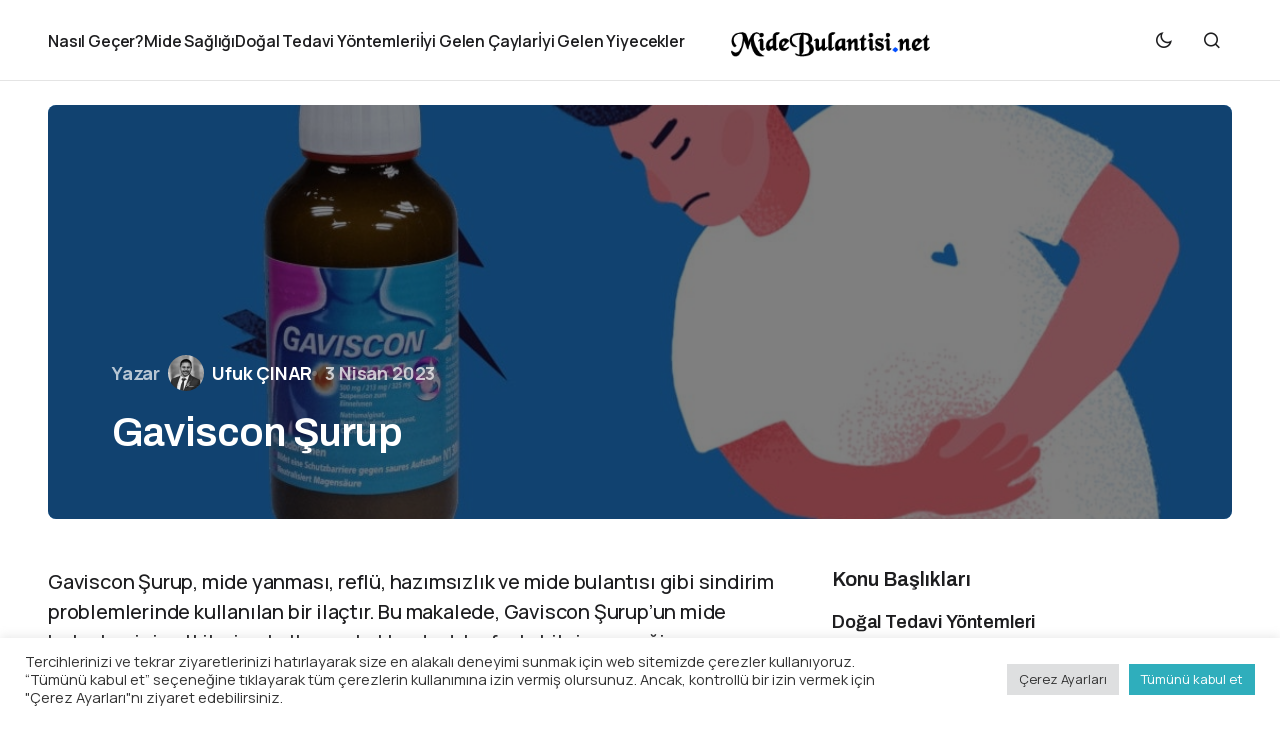

--- FILE ---
content_type: text/html; charset=UTF-8
request_url: https://www.midebulantisi.net/gaviscon-surup/
body_size: 18570
content:
<!doctype html>
<html lang="tr">
<head>
	<meta charset="UTF-8" />
	<meta name="viewport" content="width=device-width, initial-scale=1" />
	<link rel="profile" href="https://gmpg.org/xfn/11" />

	<title>Gaviscon Şurup &#8211; MideBulantisi.net</title>
<meta name='robots' content='max-image-preview:large' />
<link rel='dns-prefetch' href='//fonts.googleapis.com' />
<link href='https://fonts.gstatic.com' crossorigin rel='preconnect' />
<link rel="alternate" type="application/rss+xml" title="MideBulantisi.net &raquo; akışı" href="https://www.midebulantisi.net/feed/" />
<link rel="alternate" type="application/rss+xml" title="MideBulantisi.net &raquo; yorum akışı" href="https://www.midebulantisi.net/comments/feed/" />
<link rel="alternate" type="application/rss+xml" title="MideBulantisi.net &raquo; Gaviscon Şurup yorum akışı" href="https://www.midebulantisi.net/gaviscon-surup/feed/" />
<link rel="alternate" title="oEmbed (JSON)" type="application/json+oembed" href="https://www.midebulantisi.net/wp-json/oembed/1.0/embed?url=https%3A%2F%2Fwww.midebulantisi.net%2Fgaviscon-surup%2F" />
<link rel="alternate" title="oEmbed (XML)" type="text/xml+oembed" href="https://www.midebulantisi.net/wp-json/oembed/1.0/embed?url=https%3A%2F%2Fwww.midebulantisi.net%2Fgaviscon-surup%2F&#038;format=xml" />
<style id='wp-img-auto-sizes-contain-inline-css'>
img:is([sizes=auto i],[sizes^="auto," i]){contain-intrinsic-size:3000px 1500px}
/*# sourceURL=wp-img-auto-sizes-contain-inline-css */
</style>
<style id='wp-emoji-styles-inline-css'>

	img.wp-smiley, img.emoji {
		display: inline !important;
		border: none !important;
		box-shadow: none !important;
		height: 1em !important;
		width: 1em !important;
		margin: 0 0.07em !important;
		vertical-align: -0.1em !important;
		background: none !important;
		padding: 0 !important;
	}
/*# sourceURL=wp-emoji-styles-inline-css */
</style>
<style id='wp-block-library-inline-css'>
:root{--wp-block-synced-color:#7a00df;--wp-block-synced-color--rgb:122,0,223;--wp-bound-block-color:var(--wp-block-synced-color);--wp-editor-canvas-background:#ddd;--wp-admin-theme-color:#007cba;--wp-admin-theme-color--rgb:0,124,186;--wp-admin-theme-color-darker-10:#006ba1;--wp-admin-theme-color-darker-10--rgb:0,107,160.5;--wp-admin-theme-color-darker-20:#005a87;--wp-admin-theme-color-darker-20--rgb:0,90,135;--wp-admin-border-width-focus:2px}@media (min-resolution:192dpi){:root{--wp-admin-border-width-focus:1.5px}}.wp-element-button{cursor:pointer}:root .has-very-light-gray-background-color{background-color:#eee}:root .has-very-dark-gray-background-color{background-color:#313131}:root .has-very-light-gray-color{color:#eee}:root .has-very-dark-gray-color{color:#313131}:root .has-vivid-green-cyan-to-vivid-cyan-blue-gradient-background{background:linear-gradient(135deg,#00d084,#0693e3)}:root .has-purple-crush-gradient-background{background:linear-gradient(135deg,#34e2e4,#4721fb 50%,#ab1dfe)}:root .has-hazy-dawn-gradient-background{background:linear-gradient(135deg,#faaca8,#dad0ec)}:root .has-subdued-olive-gradient-background{background:linear-gradient(135deg,#fafae1,#67a671)}:root .has-atomic-cream-gradient-background{background:linear-gradient(135deg,#fdd79a,#004a59)}:root .has-nightshade-gradient-background{background:linear-gradient(135deg,#330968,#31cdcf)}:root .has-midnight-gradient-background{background:linear-gradient(135deg,#020381,#2874fc)}:root{--wp--preset--font-size--normal:16px;--wp--preset--font-size--huge:42px}.has-regular-font-size{font-size:1em}.has-larger-font-size{font-size:2.625em}.has-normal-font-size{font-size:var(--wp--preset--font-size--normal)}.has-huge-font-size{font-size:var(--wp--preset--font-size--huge)}.has-text-align-center{text-align:center}.has-text-align-left{text-align:left}.has-text-align-right{text-align:right}.has-fit-text{white-space:nowrap!important}#end-resizable-editor-section{display:none}.aligncenter{clear:both}.items-justified-left{justify-content:flex-start}.items-justified-center{justify-content:center}.items-justified-right{justify-content:flex-end}.items-justified-space-between{justify-content:space-between}.screen-reader-text{border:0;clip-path:inset(50%);height:1px;margin:-1px;overflow:hidden;padding:0;position:absolute;width:1px;word-wrap:normal!important}.screen-reader-text:focus{background-color:#ddd;clip-path:none;color:#444;display:block;font-size:1em;height:auto;left:5px;line-height:normal;padding:15px 23px 14px;text-decoration:none;top:5px;width:auto;z-index:100000}html :where(.has-border-color){border-style:solid}html :where([style*=border-top-color]){border-top-style:solid}html :where([style*=border-right-color]){border-right-style:solid}html :where([style*=border-bottom-color]){border-bottom-style:solid}html :where([style*=border-left-color]){border-left-style:solid}html :where([style*=border-width]){border-style:solid}html :where([style*=border-top-width]){border-top-style:solid}html :where([style*=border-right-width]){border-right-style:solid}html :where([style*=border-bottom-width]){border-bottom-style:solid}html :where([style*=border-left-width]){border-left-style:solid}html :where(img[class*=wp-image-]){height:auto;max-width:100%}:where(figure){margin:0 0 1em}html :where(.is-position-sticky){--wp-admin--admin-bar--position-offset:var(--wp-admin--admin-bar--height,0px)}@media screen and (max-width:600px){html :where(.is-position-sticky){--wp-admin--admin-bar--position-offset:0px}}

/*# sourceURL=wp-block-library-inline-css */
</style><style id='wp-block-tag-cloud-inline-css'>
.wp-block-tag-cloud{box-sizing:border-box}.wp-block-tag-cloud.aligncenter{justify-content:center;text-align:center}.wp-block-tag-cloud a{display:inline-block;margin-right:5px}.wp-block-tag-cloud span{display:inline-block;margin-left:5px;text-decoration:none}:root :where(.wp-block-tag-cloud.is-style-outline){display:flex;flex-wrap:wrap;gap:1ch}:root :where(.wp-block-tag-cloud.is-style-outline a){border:1px solid;font-size:unset!important;margin-right:0;padding:1ch 2ch;text-decoration:none!important}
/*# sourceURL=https://www.midebulantisi.net/wp-includes/blocks/tag-cloud/style.min.css */
</style>
<style id='global-styles-inline-css'>
:root{--wp--preset--aspect-ratio--square: 1;--wp--preset--aspect-ratio--4-3: 4/3;--wp--preset--aspect-ratio--3-4: 3/4;--wp--preset--aspect-ratio--3-2: 3/2;--wp--preset--aspect-ratio--2-3: 2/3;--wp--preset--aspect-ratio--16-9: 16/9;--wp--preset--aspect-ratio--9-16: 9/16;--wp--preset--color--black: #000000;--wp--preset--color--cyan-bluish-gray: #abb8c3;--wp--preset--color--white: #FFFFFF;--wp--preset--color--pale-pink: #f78da7;--wp--preset--color--vivid-red: #cf2e2e;--wp--preset--color--luminous-vivid-orange: #ff6900;--wp--preset--color--luminous-vivid-amber: #fcb900;--wp--preset--color--light-green-cyan: #7bdcb5;--wp--preset--color--vivid-green-cyan: #00d084;--wp--preset--color--pale-cyan-blue: #8ed1fc;--wp--preset--color--vivid-cyan-blue: #0693e3;--wp--preset--color--vivid-purple: #9b51e0;--wp--preset--color--blue: #59BACC;--wp--preset--color--green: #58AD69;--wp--preset--color--orange: #FFBC49;--wp--preset--color--red: #e32c26;--wp--preset--color--gray-50: #f8f9fa;--wp--preset--color--gray-100: #f8f9fb;--wp--preset--color--gray-200: #E0E0E0;--wp--preset--color--primary: #1D1D1F;--wp--preset--color--secondary: #616162;--wp--preset--color--layout: #f1f1f2;--wp--preset--color--border: #E4E4E4;--wp--preset--color--divider: #1D1D1F;--wp--preset--gradient--vivid-cyan-blue-to-vivid-purple: linear-gradient(135deg,rgb(6,147,227) 0%,rgb(155,81,224) 100%);--wp--preset--gradient--light-green-cyan-to-vivid-green-cyan: linear-gradient(135deg,rgb(122,220,180) 0%,rgb(0,208,130) 100%);--wp--preset--gradient--luminous-vivid-amber-to-luminous-vivid-orange: linear-gradient(135deg,rgb(252,185,0) 0%,rgb(255,105,0) 100%);--wp--preset--gradient--luminous-vivid-orange-to-vivid-red: linear-gradient(135deg,rgb(255,105,0) 0%,rgb(207,46,46) 100%);--wp--preset--gradient--very-light-gray-to-cyan-bluish-gray: linear-gradient(135deg,rgb(238,238,238) 0%,rgb(169,184,195) 100%);--wp--preset--gradient--cool-to-warm-spectrum: linear-gradient(135deg,rgb(74,234,220) 0%,rgb(151,120,209) 20%,rgb(207,42,186) 40%,rgb(238,44,130) 60%,rgb(251,105,98) 80%,rgb(254,248,76) 100%);--wp--preset--gradient--blush-light-purple: linear-gradient(135deg,rgb(255,206,236) 0%,rgb(152,150,240) 100%);--wp--preset--gradient--blush-bordeaux: linear-gradient(135deg,rgb(254,205,165) 0%,rgb(254,45,45) 50%,rgb(107,0,62) 100%);--wp--preset--gradient--luminous-dusk: linear-gradient(135deg,rgb(255,203,112) 0%,rgb(199,81,192) 50%,rgb(65,88,208) 100%);--wp--preset--gradient--pale-ocean: linear-gradient(135deg,rgb(255,245,203) 0%,rgb(182,227,212) 50%,rgb(51,167,181) 100%);--wp--preset--gradient--electric-grass: linear-gradient(135deg,rgb(202,248,128) 0%,rgb(113,206,126) 100%);--wp--preset--gradient--midnight: linear-gradient(135deg,rgb(2,3,129) 0%,rgb(40,116,252) 100%);--wp--preset--font-size--small: 13px;--wp--preset--font-size--medium: 20px;--wp--preset--font-size--large: 36px;--wp--preset--font-size--x-large: 42px;--wp--preset--spacing--20: 0.44rem;--wp--preset--spacing--30: 0.67rem;--wp--preset--spacing--40: 1rem;--wp--preset--spacing--50: 1.5rem;--wp--preset--spacing--60: 2.25rem;--wp--preset--spacing--70: 3.38rem;--wp--preset--spacing--80: 5.06rem;--wp--preset--shadow--natural: 6px 6px 9px rgba(0, 0, 0, 0.2);--wp--preset--shadow--deep: 12px 12px 50px rgba(0, 0, 0, 0.4);--wp--preset--shadow--sharp: 6px 6px 0px rgba(0, 0, 0, 0.2);--wp--preset--shadow--outlined: 6px 6px 0px -3px rgb(255, 255, 255), 6px 6px rgb(0, 0, 0);--wp--preset--shadow--crisp: 6px 6px 0px rgb(0, 0, 0);}:where(.is-layout-flex){gap: 0.5em;}:where(.is-layout-grid){gap: 0.5em;}body .is-layout-flex{display: flex;}.is-layout-flex{flex-wrap: wrap;align-items: center;}.is-layout-flex > :is(*, div){margin: 0;}body .is-layout-grid{display: grid;}.is-layout-grid > :is(*, div){margin: 0;}:where(.wp-block-columns.is-layout-flex){gap: 2em;}:where(.wp-block-columns.is-layout-grid){gap: 2em;}:where(.wp-block-post-template.is-layout-flex){gap: 1.25em;}:where(.wp-block-post-template.is-layout-grid){gap: 1.25em;}.has-black-color{color: var(--wp--preset--color--black) !important;}.has-cyan-bluish-gray-color{color: var(--wp--preset--color--cyan-bluish-gray) !important;}.has-white-color{color: var(--wp--preset--color--white) !important;}.has-pale-pink-color{color: var(--wp--preset--color--pale-pink) !important;}.has-vivid-red-color{color: var(--wp--preset--color--vivid-red) !important;}.has-luminous-vivid-orange-color{color: var(--wp--preset--color--luminous-vivid-orange) !important;}.has-luminous-vivid-amber-color{color: var(--wp--preset--color--luminous-vivid-amber) !important;}.has-light-green-cyan-color{color: var(--wp--preset--color--light-green-cyan) !important;}.has-vivid-green-cyan-color{color: var(--wp--preset--color--vivid-green-cyan) !important;}.has-pale-cyan-blue-color{color: var(--wp--preset--color--pale-cyan-blue) !important;}.has-vivid-cyan-blue-color{color: var(--wp--preset--color--vivid-cyan-blue) !important;}.has-vivid-purple-color{color: var(--wp--preset--color--vivid-purple) !important;}.has-black-background-color{background-color: var(--wp--preset--color--black) !important;}.has-cyan-bluish-gray-background-color{background-color: var(--wp--preset--color--cyan-bluish-gray) !important;}.has-white-background-color{background-color: var(--wp--preset--color--white) !important;}.has-pale-pink-background-color{background-color: var(--wp--preset--color--pale-pink) !important;}.has-vivid-red-background-color{background-color: var(--wp--preset--color--vivid-red) !important;}.has-luminous-vivid-orange-background-color{background-color: var(--wp--preset--color--luminous-vivid-orange) !important;}.has-luminous-vivid-amber-background-color{background-color: var(--wp--preset--color--luminous-vivid-amber) !important;}.has-light-green-cyan-background-color{background-color: var(--wp--preset--color--light-green-cyan) !important;}.has-vivid-green-cyan-background-color{background-color: var(--wp--preset--color--vivid-green-cyan) !important;}.has-pale-cyan-blue-background-color{background-color: var(--wp--preset--color--pale-cyan-blue) !important;}.has-vivid-cyan-blue-background-color{background-color: var(--wp--preset--color--vivid-cyan-blue) !important;}.has-vivid-purple-background-color{background-color: var(--wp--preset--color--vivid-purple) !important;}.has-black-border-color{border-color: var(--wp--preset--color--black) !important;}.has-cyan-bluish-gray-border-color{border-color: var(--wp--preset--color--cyan-bluish-gray) !important;}.has-white-border-color{border-color: var(--wp--preset--color--white) !important;}.has-pale-pink-border-color{border-color: var(--wp--preset--color--pale-pink) !important;}.has-vivid-red-border-color{border-color: var(--wp--preset--color--vivid-red) !important;}.has-luminous-vivid-orange-border-color{border-color: var(--wp--preset--color--luminous-vivid-orange) !important;}.has-luminous-vivid-amber-border-color{border-color: var(--wp--preset--color--luminous-vivid-amber) !important;}.has-light-green-cyan-border-color{border-color: var(--wp--preset--color--light-green-cyan) !important;}.has-vivid-green-cyan-border-color{border-color: var(--wp--preset--color--vivid-green-cyan) !important;}.has-pale-cyan-blue-border-color{border-color: var(--wp--preset--color--pale-cyan-blue) !important;}.has-vivid-cyan-blue-border-color{border-color: var(--wp--preset--color--vivid-cyan-blue) !important;}.has-vivid-purple-border-color{border-color: var(--wp--preset--color--vivid-purple) !important;}.has-vivid-cyan-blue-to-vivid-purple-gradient-background{background: var(--wp--preset--gradient--vivid-cyan-blue-to-vivid-purple) !important;}.has-light-green-cyan-to-vivid-green-cyan-gradient-background{background: var(--wp--preset--gradient--light-green-cyan-to-vivid-green-cyan) !important;}.has-luminous-vivid-amber-to-luminous-vivid-orange-gradient-background{background: var(--wp--preset--gradient--luminous-vivid-amber-to-luminous-vivid-orange) !important;}.has-luminous-vivid-orange-to-vivid-red-gradient-background{background: var(--wp--preset--gradient--luminous-vivid-orange-to-vivid-red) !important;}.has-very-light-gray-to-cyan-bluish-gray-gradient-background{background: var(--wp--preset--gradient--very-light-gray-to-cyan-bluish-gray) !important;}.has-cool-to-warm-spectrum-gradient-background{background: var(--wp--preset--gradient--cool-to-warm-spectrum) !important;}.has-blush-light-purple-gradient-background{background: var(--wp--preset--gradient--blush-light-purple) !important;}.has-blush-bordeaux-gradient-background{background: var(--wp--preset--gradient--blush-bordeaux) !important;}.has-luminous-dusk-gradient-background{background: var(--wp--preset--gradient--luminous-dusk) !important;}.has-pale-ocean-gradient-background{background: var(--wp--preset--gradient--pale-ocean) !important;}.has-electric-grass-gradient-background{background: var(--wp--preset--gradient--electric-grass) !important;}.has-midnight-gradient-background{background: var(--wp--preset--gradient--midnight) !important;}.has-small-font-size{font-size: var(--wp--preset--font-size--small) !important;}.has-medium-font-size{font-size: var(--wp--preset--font-size--medium) !important;}.has-large-font-size{font-size: var(--wp--preset--font-size--large) !important;}.has-x-large-font-size{font-size: var(--wp--preset--font-size--x-large) !important;}
/*# sourceURL=global-styles-inline-css */
</style>

<style id='classic-theme-styles-inline-css'>
/*! This file is auto-generated */
.wp-block-button__link{color:#fff;background-color:#32373c;border-radius:9999px;box-shadow:none;text-decoration:none;padding:calc(.667em + 2px) calc(1.333em + 2px);font-size:1.125em}.wp-block-file__button{background:#32373c;color:#fff;text-decoration:none}
/*# sourceURL=/wp-includes/css/classic-themes.min.css */
</style>
<link rel='stylesheet' id='cookie-law-info-css' href='https://www.midebulantisi.net/wp-content/plugins/cookie-law-info/public/css/cookie-law-info-public.css?ver=2.1.2' media='all' />
<link rel='stylesheet' id='cookie-law-info-gdpr-css' href='https://www.midebulantisi.net/wp-content/plugins/cookie-law-info/public/css/cookie-law-info-gdpr.css?ver=2.1.2' media='all' />
<link rel='stylesheet' id='toc-screen-css' href='https://www.midebulantisi.net/wp-content/plugins/table-of-contents-plus/screen.min.css?ver=2106' media='all' />
<link rel='stylesheet' id='csco-styles-css' href='https://www.midebulantisi.net/wp-content/themes/cinargosaglik/style.css?ver=1.2.9' media='all' />
<link rel='stylesheet' id='7847e1752b9da7e3a57fff514218ff68-css' href='https://fonts.googleapis.com/css?family=Manrope%3A400%2C500%2C700%2C600&#038;subset=latin%2Clatin-ext%2Ccyrillic%2Ccyrillic-ext%2Cvietnamese&#038;display=swap&#038;ver=1.2.9' media='all' />
<link rel='stylesheet' id='85a1fa994cbcdfba6a11d440159729f4-css' href='https://fonts.googleapis.com/css?family=DM+Sans%3A700%2C400%2C400i%2C500%2C500i%2C700i&#038;subset=latin%2Clatin-ext%2Ccyrillic%2Ccyrillic-ext%2Cvietnamese&#038;display=swap&#038;ver=1.2.9' media='all' />
<link rel='stylesheet' id='c8fbdbcd3655b5904684effd3dec2564-css' href='https://fonts.googleapis.com/css?family=Archivo%3A600%2C400%2C400i%2C500%2C500i%2C700%2C700i&#038;subset=latin%2Clatin-ext%2Ccyrillic%2Ccyrillic-ext%2Cvietnamese&#038;display=swap&#038;ver=1.2.9' media='all' />
<style id='cs-customizer-output-styles-inline-css'>
:root{--cs-light-site-background:#FFFFFF;--cs-dark-site-background:#1c1c1c;--cs-light-layout-background:#f1f1f2;--cs-dark-layout-background:#232323;--cs-light-primary-color:#1D1D1F;--cs-dark-primary-color:#FFFFFF;--cs-light-secondary-color:#616162;--cs-dark-secondary-color:#CDCBCA;--cs-light-accent-color:#dfac2e;--cs-dark-accent-color:#dfac2e;--cs-light-button-hover-background:#dfac2e;--cs-dark-button-hover-background:#dfac2e;--cs-light-button-hover-color:#FFFFFF;--cs-dark-button-hover-color:#FFFFFF;--cs-light-button-background:#1D1D1F;--cs-dark-button-background:#3e3e3e;--cs-light-button-color:#FFFFFF;--cs-dark-button-color:#FFFFFF;--cs-light-secondary-button-background:#EDEDED;--cs-dark-secondary-button-background:#3e3e3e;--cs-light-secondary-button-color:#1D1D1F;--cs-dark-secondary-button-color:#FFFFFF;--cs-light-border-color:#E4E4E4;--cs-dark-border-color:#343434;--cs-light-divider-color:#1D1D1F;--cs-dark-divider-color:#494949;--cs-layout-elements-border-radius:4px;--cs-thumbnail-border-radius:8px;--cs-button-border-radius:6px;--cs-heading-1-font-size:3.5rem;--cs-heading-2-font-size:3rem;--cs-heading-3-font-size:2.5rem;--cs-heading-4-font-size:2rem;--cs-heading-5-font-size:1.625rem;--cs-heading-6-font-size:1.5rem;--cs-header-initial-height:80px;--cs-header-height:80px;--cs-header-border-width:1px;}:root, [data-scheme="light"]{--cs-light-overlay-background-rgb:0,0,0;}:root, [data-scheme="dark"]{--cs-dark-overlay-background-rgb:0,0,0;}.cs-posts-area__home{--cs-posts-area-grid-row-gap:96px;--cs-entry-title-font-size:1.625rem;}.cs-posts-area__archive{--cs-posts-area-grid-row-gap:96px;--cs-entry-title-font-size:1.625rem;}.cs-read-next .cs-posts-area__read-next{--cs-posts-area-grid-row-gap:96px;}.cs-posts-area__read-next{--cs-entry-title-font-size:1.625rem;}@media (max-width: 1199.98px){.cs-posts-area__home{--cs-posts-area-grid-row-gap:48px;--cs-entry-title-font-size:1.625rem;}.cs-posts-area__archive{--cs-posts-area-grid-row-gap:48px;--cs-entry-title-font-size:1.625rem;}.cs-read-next .cs-posts-area__read-next{--cs-posts-area-grid-row-gap:48px;}.cs-posts-area__read-next{--cs-entry-title-font-size:1.625rem;}}@media (max-width: 991.98px){.cs-posts-area__home{--cs-posts-area-grid-row-gap:40px;--cs-entry-title-font-size:1.5rem;}.cs-posts-area__archive{--cs-posts-area-grid-row-gap:40px;--cs-entry-title-font-size:1.5rem;}.cs-posts-area__read-next{--cs-entry-title-font-size:1.5rem;}}@media (max-width: 575.98px){.cs-posts-area__home{--cs-posts-area-grid-row-gap:40px;--cs-entry-title-font-size:1.5rem;}.cs-posts-area__archive{--cs-posts-area-grid-row-gap:40px;--cs-entry-title-font-size:1.5rem;}.cs-read-next .cs-posts-area__read-next{--cs-posts-area-grid-row-gap:40px;}.cs-posts-area__read-next{--cs-entry-title-font-size:1.5rem;}}
/*# sourceURL=cs-customizer-output-styles-inline-css */
</style>
<script src="https://www.midebulantisi.net/wp-includes/js/jquery/jquery.min.js?ver=3.7.1" id="jquery-core-js"></script>
<script src="https://www.midebulantisi.net/wp-includes/js/jquery/jquery-migrate.min.js?ver=3.4.1" id="jquery-migrate-js"></script>
<script id="cookie-law-info-js-extra">
var Cli_Data = {"nn_cookie_ids":[],"cookielist":[],"non_necessary_cookies":[],"ccpaEnabled":"","ccpaRegionBased":"","ccpaBarEnabled":"","strictlyEnabled":["necessary","obligatoire"],"ccpaType":"gdpr","js_blocking":"1","custom_integration":"","triggerDomRefresh":"","secure_cookies":""};
var cli_cookiebar_settings = {"animate_speed_hide":"500","animate_speed_show":"500","background":"#FFF","border":"#b1a6a6c2","border_on":"","button_1_button_colour":"#61a229","button_1_button_hover":"#4e8221","button_1_link_colour":"#fff","button_1_as_button":"1","button_1_new_win":"","button_2_button_colour":"#333","button_2_button_hover":"#292929","button_2_link_colour":"#444","button_2_as_button":"","button_2_hidebar":"","button_3_button_colour":"#dedfe0","button_3_button_hover":"#b2b2b3","button_3_link_colour":"#333333","button_3_as_button":"1","button_3_new_win":"","button_4_button_colour":"#dedfe0","button_4_button_hover":"#b2b2b3","button_4_link_colour":"#333333","button_4_as_button":"1","button_7_button_colour":"#2faebc","button_7_button_hover":"#268b96","button_7_link_colour":"#fff","button_7_as_button":"1","button_7_new_win":"","font_family":"inherit","header_fix":"","notify_animate_hide":"1","notify_animate_show":"","notify_div_id":"#cookie-law-info-bar","notify_position_horizontal":"right","notify_position_vertical":"bottom","scroll_close":"","scroll_close_reload":"","accept_close_reload":"","reject_close_reload":"","showagain_tab":"","showagain_background":"#fff","showagain_border":"#000","showagain_div_id":"#cookie-law-info-again","showagain_x_position":"100px","text":"#333333","show_once_yn":"","show_once":"10000","logging_on":"","as_popup":"","popup_overlay":"1","bar_heading_text":"","cookie_bar_as":"banner","popup_showagain_position":"bottom-right","widget_position":"left"};
var log_object = {"ajax_url":"https://www.midebulantisi.net/wp-admin/admin-ajax.php"};
//# sourceURL=cookie-law-info-js-extra
</script>
<script src="https://www.midebulantisi.net/wp-content/plugins/cookie-law-info/public/js/cookie-law-info-public.js?ver=2.1.2" id="cookie-law-info-js"></script>
<link rel="https://api.w.org/" href="https://www.midebulantisi.net/wp-json/" /><link rel="alternate" title="JSON" type="application/json" href="https://www.midebulantisi.net/wp-json/wp/v2/posts/395" /><link rel="EditURI" type="application/rsd+xml" title="RSD" href="https://www.midebulantisi.net/xmlrpc.php?rsd" />
<meta name="generator" content="WordPress 6.9" />
<link rel="canonical" href="https://www.midebulantisi.net/gaviscon-surup/" />
<link rel='shortlink' href='https://www.midebulantisi.net/?p=395' />
		<script type="text/javascript">
			var _statcounter = _statcounter || [];
			_statcounter.push({"tags": {"author": "Ufuk ÇINAR"}});
		</script>
		<style type="text/css">div#toc_container {width: 100%;}</style><style id='cs-theme-typography'>
	:root {
		/* Base Font */
		--cs-font-base-family: Manrope;
		--cs-font-base-size: 1rem;
		--cs-font-base-weight: 400;
		--cs-font-base-style: normal;
		--cs-font-base-letter-spacing: normal;
		--cs-font-base-line-height: 1.5;

		/* Primary Font */
		--cs-font-primary-family: DM Sans;
		--cs-font-primary-size: 0.8125rem;
		--cs-font-primary-weight: 700;
		--cs-font-primary-style: normal;
		--cs-font-primary-letter-spacing: 0.08em;
		--cs-font-primary-text-transform: uppercase;
		--cs-font-primary-line-height: 1.2;

		/* Secondary Font */
		--cs-font-secondary-family: Manrope;
		--cs-font-secondary-size: 0.8125rem;
		--cs-font-secondary-weight: 600;
		--cs-font-secondary-style: normal;
		--cs-font-secondary-letter-spacing: -0.01em;
		--cs-font-secondary-text-transform: none;
		--cs-font-secondary-line-height: 1.2;

		/* Post Title Font Size */
		--cs-font-post-title-family: Archivo;
		--cs-font-post-title-weight: 600;
		--cs-font-post-title-size: 3.5rem;
		--cs-font-post-title-letter-spacing: -0.02em;
		--cs-font-post-title-line-height: 1.12;

		/* Post Subbtitle */
		--cs-font-post-subtitle-family: Manrope;
		--cs-font-post-subtitle-weight: 500;
		--cs-font-post-subtitle-size: 1.25rem;
		--cs-font-post-subtitle-letter-spacing: -0.01em;
		--cs-font-post-subtitle-line-height: 1.4;

		/* Post Category Font */
		--cs-font-category-family: Manrope;
		--cs-font-category-size: 0.875rem;
		--cs-font-category-weight: 600;
		--cs-font-category-style: normal;
		--cs-font-category-letter-spacing: -0.01em;
		--cs-font-category-text-transform: none;
		--cs-font-category-line-height: 1.2;

		/* Post Meta Font */
		--cs-font-post-meta-family: Manrope;
		--cs-font-post-meta-size: 1rem;
		--cs-font-post-meta-weight: 700;
		--cs-font-post-meta-style: normal;
		--cs-font-post-meta-letter-spacing: -0.01em;
		--cs-font-post-meta-text-transform: none;
		--cs-font-post-meta-line-height: 1.2;

		/* Post Content */
		--cs-font-post-content-family: Manrope;
		--cs-font-post-content-weight: 500;
		--cs-font-post-content-size: 1.25rem;
		--cs-font-post-content-letter-spacing: -0.01em;
		--cs-font-post-content-line-height: 1.5;

		/* Input Font */
		--cs-font-input-family: Manrope;
		--cs-font-input-size: 1rem;
		--cs-font-input-weight: 500;
		--cs-font-input-style: normal;
		--cs-font-input-line-height: 1.4;
		--cs-font-input-letter-spacing: normal;
		--cs-font-input-text-transform: none;

		/* Entry Title Font Size */
		--cs-font-entry-title-family: Archivo;
		--cs-font-entry-title-weight: 600;
		--cs-font-entry-title-letter-spacing: -0.01em;
		--cs-font-entry-title-line-height: 1.3;

		/* Entry Excerpt */
		--cs-font-entry-excerpt-family: Manrope;
		--cs-font-entry-excerpt-weight: 500;
		--cs-font-entry-excerpt-size: 1.125rem;
		--cs-font-entry-excerpt-letter-spacing: -0.01em;
		--cs-font-entry-excerpt-line-height: 1.4;

		/* Logos --------------- */

		/* Main Logo */
		--cs-font-main-logo-family: Inter;
		--cs-font-main-logo-size: 1.375rem;
		--cs-font-main-logo-weight: 700;
		--cs-font-main-logo-style: normal;
		--cs-font-main-logo-letter-spacing: -0.04em;
		--cs-font-main-logo-text-transform: none;

		/* Footer Logo */
		--cs-font-footer-logo-family: Inter;
		--cs-font-footer-logo-size: 1.375rem;
		--cs-font-footer-logo-weight: 700;
		--cs-font-footer-logo-style: normal;
		--cs-font-footer-logo-letter-spacing: -0.04em;
		--cs-font-footer-logo-text-transform: none;

		/* Headings --------------- */

		/* Headings */
		--cs-font-headings-family: Archivo;
		--cs-font-headings-weight: 600;
		--cs-font-headings-style: normal;
		--cs-font-headings-line-height: 1.2;
		--cs-font-headings-letter-spacing: normal;
		--cs-font-headings-text-transform: none;

		/* Menu Font --------------- */

		/* Menu */
		/* Used for main top level menu elements. */
		--cs-font-menu-family: Manrope;
		--cs-font-menu-size: 1rem;
		--cs-font-menu-weight: 600;
		--cs-font-menu-style: normal;
		--cs-font-menu-letter-spacing: -0.01em;
		--cs-font-menu-text-transform: none;
		--cs-font-menu-line-height: 1.2 ;

		/* Submenu Font */
		/* Used for submenu elements. */
		--cs-font-submenu-family: Manrope;
		--cs-font-submenu-size: 1rem;
		--cs-font-submenu-weight: 500;
		--cs-font-submenu-style: normal;
		--cs-font-submenu-letter-spacing: -0.01em;
		--cs-font-submenu-text-transform: none;
		--cs-font-submenu-line-height: 1.2;

		/* Footer Menu */
		--cs-font-footer-menu-family: Manrope;
		--cs-font-footer-menu-size: 1rem;
		--cs-font-footer-menu-weight: 500;
		--cs-font-footer-menu-style: normal;
		--cs-font-footer-menu-letter-spacing: -0.01em;
		--cs-font-footer-menu-text-transform: none;
		--cs-font-footer-menu-line-height: 1.2;

		/* Footer Submenu Font */
		--cs-font-footer-submenu-family: Manrope;
		--cs-font-footer-submenu-size: 1rem;
		--cs-font-footer-submenu-weight: 600;
		--cs-font-footer-submenu-style: normal;
		--cs-font-footer-submenu-letter-spacing: -0.01em;
		--cs-font-footer-submenu-text-transform: none;
		--cs-font-footer-submenu-line-height: 1.2;
	}
</style>
<style>.recentcomments a{display:inline !important;padding:0 !important;margin:0 !important;}</style><link rel='stylesheet' id='cookie-law-info-table-css' href='https://www.midebulantisi.net/wp-content/plugins/cookie-law-info/public/css/cookie-law-info-table.css?ver=2.1.2' media='all' />
</head>

<body class="wp-singular post-template-default single single-post postid-395 single-format-standard wp-embed-responsive wp-theme-cinargosaglik cs-page-layout-right cs-navbar-smart-enabled cs-sticky-sidebar-enabled cs-stick-last" data-scheme='auto'>



	<div class="cs-site-overlay"></div>

	<div class="cs-offcanvas">
		<div class="cs-offcanvas__header">
			
					<div class="cs-logo">
			<a class="cs-header__logo cs-logo-default " href="https://www.midebulantisi.net/">
				<img src="https://www.midebulantisi.net/wp-content/uploads/2024/08/mb-logo.png"  alt="MideBulantisi.net"  width="206.89655172414"  height="60" >			</a>

									<a class="cs-header__logo cs-logo-dark " href="https://www.midebulantisi.net/">
							<img src="https://www.midebulantisi.net/wp-content/uploads/2024/08/mb-beyaz-logo.png"  alt="MideBulantisi.net"  width="206.89655172414"  height="60" >						</a>
							</div>
		
			<nav class="cs-offcanvas__nav">
				<span class="cs-offcanvas__toggle" role="button" aria-label="Close mobile menu button"><i class="cs-icon cs-icon-x"></i></span>
			</nav>

					</div>
		<aside class="cs-offcanvas__sidebar">
			<div class="cs-offcanvas__inner cs-offcanvas__area cs-widget-area">
				<div class="widget widget_nav_menu"><div class="menu-ana-menu-container"><ul id="menu-ana-menu" class="menu"><li id="menu-item-165" class="menu-item menu-item-type-custom menu-item-object-custom menu-item-165"><a href="/mide-bulantisi-nasil-gecer/">Nasıl Geçer?</a></li>
<li id="menu-item-108" class="menu-item menu-item-type-taxonomy menu-item-object-category current-post-ancestor current-menu-parent current-post-parent menu-item-108"><a href="https://www.midebulantisi.net/konu/mide-sagligi/">Mide Sağlığı</a></li>
<li id="menu-item-109" class="menu-item menu-item-type-taxonomy menu-item-object-category menu-item-109"><a href="https://www.midebulantisi.net/konu/dogal-tedavi-yontemleri/">Doğal Tedavi Yöntemleri</a></li>
<li id="menu-item-122" class="menu-item menu-item-type-taxonomy menu-item-object-category menu-item-122"><a href="https://www.midebulantisi.net/konu/iyi-gelen-caylar/">İyi Gelen Çaylar</a></li>
<li id="menu-item-123" class="menu-item menu-item-type-taxonomy menu-item-object-category menu-item-123"><a href="https://www.midebulantisi.net/konu/iyi-gelen-yiyecekler/">İyi Gelen Yiyecekler</a></li>
</ul></div></div>
				
				
				<div class="cs-offcanvas__bottombar">
								<span class="cs-site-scheme-toggle cs-offcanvas__scheme-toggle" role="button" aria-label="Tema değiştir">
				<span class="cs-header__scheme-toggle-icons">
					<i class="cs-header__scheme-toggle-icon cs-icon cs-icon-light-mode"></i>
					<i class="cs-header__scheme-toggle-icon cs-icon cs-icon-dark-mode"></i>
				</span>
			</span>
						</div>
			</div>
		</aside>
	</div>
	
<div id="page" class="cs-site">

	
	<div class="cs-site-inner">

		
		
<div class="cs-header-before"></div>

<header class="cs-header cs-header-stretch">
	<div class="cs-container">
		<div class="cs-header__inner cs-header__inner-desktop">
			<div class="cs-header__col cs-col-left">
				<nav class="cs-header__nav"><ul id="menu-ana-menu-1" class="cs-header__nav-inner"><li class="menu-item menu-item-type-custom menu-item-object-custom menu-item-165"><a href="/mide-bulantisi-nasil-gecer/"><span><span>Nasıl Geçer?</span></span></a></li>
<li class="menu-item menu-item-type-taxonomy menu-item-object-category current-post-ancestor current-menu-parent current-post-parent menu-item-108"><a href="https://www.midebulantisi.net/konu/mide-sagligi/"><span><span>Mide Sağlığı</span></span></a></li>
<li class="menu-item menu-item-type-taxonomy menu-item-object-category menu-item-109"><a href="https://www.midebulantisi.net/konu/dogal-tedavi-yontemleri/"><span><span>Doğal Tedavi Yöntemleri</span></span></a></li>
<li class="menu-item menu-item-type-taxonomy menu-item-object-category menu-item-122"><a href="https://www.midebulantisi.net/konu/iyi-gelen-caylar/"><span><span>İyi Gelen Çaylar</span></span></a></li>
<li class="menu-item menu-item-type-taxonomy menu-item-object-category menu-item-123"><a href="https://www.midebulantisi.net/konu/iyi-gelen-yiyecekler/"><span><span>İyi Gelen Yiyecekler</span></span></a></li>
</ul></nav>			</div>

			<div class="cs-header__col cs-col-center">
						<div class="cs-logo">
			<a class="cs-header__logo cs-logo-default " href="https://www.midebulantisi.net/">
				<img src="https://www.midebulantisi.net/wp-content/uploads/2024/08/mb-logo.png"  alt="MideBulantisi.net"  width="206.89655172414"  height="60" >			</a>

									<a class="cs-header__logo cs-logo-dark " href="https://www.midebulantisi.net/">
							<img src="https://www.midebulantisi.net/wp-content/uploads/2024/08/mb-beyaz-logo.png"  alt="MideBulantisi.net"  width="206.89655172414"  height="60" >						</a>
							</div>
					</div>

			<div class="cs-header__col cs-col-right">
							<span class="cs-site-scheme-toggle cs-header__scheme-toggle" role="button" aria-label="Koyu mod butonu">
				<span class="cs-header__scheme-toggle-icons">
					<i class="cs-header__scheme-toggle-icon cs-icon cs-icon-light-mode"></i>
					<i class="cs-header__scheme-toggle-icon cs-icon cs-icon-dark-mode"></i>
				</span>
			</span>
				<span class="cs-header__search-toggle" role="button" aria-label="Ara">
			<i class="cs-icon cs-icon-search"></i>
		</span>
					</div>
		</div>

		
<div class="cs-header__inner cs-header__inner-mobile">
	<div class="cs-header__col cs-col-left">
						<span class="cs-header__offcanvas-toggle " role="button" aria-label="Mobil Menü Butonu">
					<i class="cs-icon cs-icon-menu1"></i>
				</span>
				</div>
	<div class="cs-header__col cs-col-center">
				<div class="cs-logo">
			<a class="cs-header__logo cs-logo-default " href="https://www.midebulantisi.net/">
				<img src="https://www.midebulantisi.net/wp-content/uploads/2024/08/mb-logo.png"  alt="MideBulantisi.net"  width="206.89655172414"  height="60" >			</a>

									<a class="cs-header__logo cs-logo-dark " href="https://www.midebulantisi.net/">
							<img src="https://www.midebulantisi.net/wp-content/uploads/2024/08/mb-beyaz-logo.png"  alt="MideBulantisi.net"  width="206.89655172414"  height="60" >						</a>
							</div>
			</div>
	<div class="cs-header__col cs-col-right">
				<span class="cs-header__search-toggle" role="button" aria-label="Ara">
			<i class="cs-icon cs-icon-search"></i>
		</span>
			</div>
</div>
		
<div class="cs-search-overlay"></div>

<div class="cs-search">
	<div class="cs-search__header">
		<h2>Ne Arıyorsunuz?</h2>

		<span class="cs-search__close" role="button" aria-label="Arama kapatma butonu">
			<i class="cs-icon cs-icon-x"></i>
		</span>
	</div>

	<div class="cs-search__form-container">
		
<form role="search" method="get" class="cs-search__form" action="https://www.midebulantisi.net/">
	<div class="cs-search__group">
		<input required class="cs-search__input" type="search" value="" name="s" placeholder="Arama..." role="searchbox">

		<button class="cs-search__submit" aria-label="Arama" type="submit">
			Ara		</button>
	</div>
</form>	</div>

	<div class="cs-search__content">
					<div class="cs-entry__post-meta">
				<div class="cs-meta-category">
					<ul class="post-categories">
													<li>
								<a href="https://www.midebulantisi.net/konu/dogal-tedavi-yontemleri/" rel="category tag">
									Doğal Tedavi Yöntemleri								</a>
							</li>
													<li>
								<a href="https://www.midebulantisi.net/konu/ilaclar/" rel="category tag">
									İlaçlar								</a>
							</li>
													<li>
								<a href="https://www.midebulantisi.net/konu/iyi-gelen-caylar/" rel="category tag">
									İyi Gelen Çaylar								</a>
							</li>
													<li>
								<a href="https://www.midebulantisi.net/konu/iyi-gelen-icecekler/" rel="category tag">
									İyi Gelen İçecekler								</a>
							</li>
													<li>
								<a href="https://www.midebulantisi.net/konu/iyi-gelen-yiyecekler/" rel="category tag">
									İyi Gelen Yiyecekler								</a>
							</li>
													<li>
								<a href="https://www.midebulantisi.net/konu/yiyecek-icecek-tarifleri/" rel="category tag">
									Yiyecek &amp; İçecek Tarifleri								</a>
							</li>
											</ul>
				</div>
			</div>
			</div>
</div>	</div>
</header>

		
		<main id="main" class="cs-site-primary">

			
			<div class="cs-site-content cs-sidebar-enabled cs-sidebar-right">

				
				<div class="cs-container">

					
	<div class="cs-entry__header cs-entry__header-standard">
		
<div class="cs-entry__outer cs-entry__overlay cs-overlay-ratio cs-ratio-landscape-3-2">
	<div class="cs-entry__inner cs-entry__thumbnail">
		<div class="cs-overlay-background">
			<img width="512" height="311" src="https://www.midebulantisi.net/wp-content/uploads/2023/04/gaviscon-surup-mide-bulantisi-hamilelik.jpg" class="attachment-csco-thumbnail-uncropped size-csco-thumbnail-uncropped wp-post-image" alt="" decoding="async" fetchpriority="high" srcset="https://www.midebulantisi.net/wp-content/uploads/2023/04/gaviscon-surup-mide-bulantisi-hamilelik.jpg 1114w, https://www.midebulantisi.net/wp-content/uploads/2023/04/gaviscon-surup-mide-bulantisi-hamilelik-300x182.jpg 300w, https://www.midebulantisi.net/wp-content/uploads/2023/04/gaviscon-surup-mide-bulantisi-hamilelik-1024x621.jpg 1024w, https://www.midebulantisi.net/wp-content/uploads/2023/04/gaviscon-surup-mide-bulantisi-hamilelik-768x466.jpg 768w" sizes="(max-width: 512px) 100vw, 512px" />			<img width="1114" height="676" src="https://www.midebulantisi.net/wp-content/uploads/2023/04/gaviscon-surup-mide-bulantisi-hamilelik.jpg" class="attachment-csco-extra-large-uncropped size-csco-extra-large-uncropped wp-post-image" alt="" decoding="async" srcset="https://www.midebulantisi.net/wp-content/uploads/2023/04/gaviscon-surup-mide-bulantisi-hamilelik.jpg 1114w, https://www.midebulantisi.net/wp-content/uploads/2023/04/gaviscon-surup-mide-bulantisi-hamilelik-300x182.jpg 300w, https://www.midebulantisi.net/wp-content/uploads/2023/04/gaviscon-surup-mide-bulantisi-hamilelik-1024x621.jpg 1024w, https://www.midebulantisi.net/wp-content/uploads/2023/04/gaviscon-surup-mide-bulantisi-hamilelik-768x466.jpg 768w" sizes="(max-width: 1114px) 100vw, 1114px" />		</div>
	</div>
	<div class="cs-entry__inner cs-entry__content cs-overlay-content" data-scheme="inverse">
		<div class="cs-entry__post-meta" ><div class="cs-meta-author"><span class="cs-meta-author-by">Yazar</span><a class="cs-meta-author-link url fn n" href="https://www.midebulantisi.net/author/ufuk/"><picture class="cs-meta-author-avatar"><img alt='' src='https://secure.gravatar.com/avatar/76625440129b1a8c20c73cb177eaae8e3566f421e7c2d76e16fd4f4b2311740c?s=36&#038;d=mm&#038;r=g' srcset='https://secure.gravatar.com/avatar/76625440129b1a8c20c73cb177eaae8e3566f421e7c2d76e16fd4f4b2311740c?s=72&#038;d=mm&#038;r=g 2x' class='avatar avatar-36 photo' height='36' width='36' decoding='async'/></picture><span class="cs-meta-author-name">Ufuk ÇINAR</span></a></div><div class="cs-meta-date">3 Nisan 2023</div></div><h1 class="cs-entry__title"><span>Gaviscon Şurup</span></h1>	</div>
</div>

	</div>

	
					<div id="content" class="cs-main-content">

						
<div id="primary" class="cs-content-area">

	
	
		
			
<div class="cs-entry__wrap">

	
	<div class="cs-entry__container">

		
		<div class="cs-entry__content-wrap">
			
			<div class="entry-content">
				<p>Gaviscon Şurup, mide yanması, reflü, hazımsızlık ve mide bulantısı gibi sindirim problemlerinde kullanılan bir ilaçtır. Bu makalede, Gaviscon Şurup&#8217;un mide bulantısı için etkileri ve kullanımı hakkında daha fazla bilgi vereceğim.</p>
<p>Mide bulantısı, rahatsız edici bir semptomdur ve birçok farklı nedeni olabilir. Gıda zehirlenmesi, viral enfeksiyonlar, migren, stres ve hormon değişiklikleri gibi faktörler mide bulantısına yol açabilir. Mide bulantısının şiddeti ve sıklığı, kişiden kişiye değişebilir ve ciddi vakalarda, bulantı kusma ile sonuçlanabilir.</p>
<p><strong>Gaviscon Şurup</strong>, mide bulantısı semptomlarını hafifletmek için kullanılan bir antiasit ilaçtır. Bu ilaç, mide asidini nötralize ederek mide bulantısına neden olan semptomları azaltmaya yardımcı olur. Gaviscon Şurup, sodyum alginat, sodyum bikarbonat ve kalsiyum karbonat içerir. Bu bileşenler, mide asidini nötralize ederek mide bulantısına neden olan semptomları azaltmaya yardımcı olur.</p>
<p>Gaviscon Şurup&#8217;un kullanımı oldukça kolaydır. İlacı, mide bulantısı semptomları başladığında alabilirsiniz. Genellikle, bir çay kaşığı (5 ml) ilaç alınır ve gerekirse, 5-10 dakika sonra tekrar alınabilir. Ancak, dozajı artırmak veya Gaviscon Şurup&#8217;u uzun süreli kullanmak, doktorunuz tarafından önerilmedikçe önerilmez.</p>
<p>Gaviscon Şurup, genellikle yan etkileri olmayan güvenli bir ilaçtır. Bununla birlikte, bazı insanlar, bu ilaca karşı alerjik reaksiyonlar gösterebilir. Ayrıca, Gaviscon Şurup, diğer ilaçlarla etkileşime girebilir. Bu nedenle, başka bir ilaç kullanıyorsanız, Gaviscon Şurup kullanmadan önce doktorunuza danışmanız önemlidir.</p>
<p>Ayrıca, Gaviscon Şurup, bazı durumlarda mide bulantısının altında yatan nedeni tedavi etmeyi amaçlamaz. Bu nedenle, ciddi veya uzun süreli mide bulantısı semptomları yaşarsanız, bir doktora görünmeniz önerilir. Doktorunuz, mide bulantısının nedenini teşhis ederek uygun tedaviyi önerir.</p>
<p>Sonuç olarak, Gaviscon Şurup, mide bulantısı semptomlarını hafifletmek için kullanılan bir antiasit ilaçtır. Bu ilaç, mide asidini nötralize ederek mide bulantısı semptomlarını azaltmaya yardımcı olur. Gaviscon Şurup, kolay kullanımı ve genellikle yan etkileri olmaması nedeniyle birçok insan tarafından tercih edilen bir ilaçtır. Ancak, bu ilacı uzun süreli kullanmadan önce doktorunuza danışmanız önemlidir.</p>
<p>Gaviscon Şurup&#8217;un etkileri, mide bulantısının nedenine bağlı olarak değişebilir. Bazı durumlarda, Gaviscon Şurup mide bulantısına neden olan semptomları hafifletebilir. Ancak, Gaviscon Şurup, mide bulantısının altında yatan nedeni tedavi etmeyi amaçlamaz. Bu nedenle, ciddi veya uzun süreli mide bulantısı semptomları yaşarsanız, bir doktora görünmeniz önerilir.</p>
<p>Gaviscon Şurup&#8217;un kullanımı sırasında dikkat etmeniz gereken bazı noktalar vardır. İlacı doğru dozajda kullanmanız, başka bir ilaçla etkileşime girmemesi için doktorunuzla konuşmanız önemlidir. Ayrıca, Gaviscon Şurup, bazı insanlar için uygun olmayabilir. Gebeler, emziren anneler veya diğer ilaçlar kullanan kişiler, Gaviscon Şurup kullanmadan önce doktorlarına danışmalıdırlar.</p>
<p>Sonuç olarak, mide bulantısı, rahatsız edici bir semptomdur ve birçok farklı nedeni olabilir. Gaviscon Şurup, mide bulantısına neden olan semptomları azaltmaya yardımcı olan bir antiasit ilaçtır. Ancak, Gaviscon Şurup, mide bulantısının altında yatan nedeni tedavi etmeyi amaçlamaz. Bu nedenle, ciddi veya uzun süreli mide bulantısı semptomları yaşarsanız, bir doktora görünmeniz önerilir. Ayrıca, Gaviscon Şurup&#8217;u kullanmadan önce doktorunuza danışmanız, yan etkileri en aza indirgemek ve doğru kullanımını sağlamak için önemlidir.</p>
<h3>Hamileler Gaviscon Şurup Kullanabilir mi?</h3>
<p>Gaviscon şurup, hamile kadınların kullandığı yaygın bir ilaçtır ve genellikle hamilelik sırasında mide yanması veya gastroözofageal reflü (GERD) semptomlarının tedavisinde kullanılır. Ancak, herhangi bir ilaç kullanmadan önce, özellikle de hamileyseniz, doktorunuza danışmanız önerilir.</p>
<p>Gaviscon şurup, alüminyum, magnezyum hidroksit ve sodyum bikarbonat içeren bir antasit kombinasyonudur. Hamile kadınlar için genellikle güvenli kabul edilir, ancak yine de herhangi bir yan etki riskini azaltmak için kullanmadan önce doktorunuzla konuşmalısınız.</p>
<p>Ayrıca, Gaviscon şurubun etkisini azaltabilecek veya potansiyel olarak zararlı olabilecek diğer ilaçlarla etkileşimleri olabileceğinden, doktorunuza tüm kullandığınız ilaçları söylemelisiniz.</p>
			</div>

			<div class="cs-entry__tags"><ul><li><a href="https://www.midebulantisi.net/etiket/hamileler-gaviscon-surup-kullanabilir-mi/" rel="tag">Hamileler Gaviscon Şurup Kullanabilir mi?</a></li></ul></div>		</div>

		
	</div>

	
<div class="cs-entry__footer">
	<div class="cs-entry__footer-top">
		<div class="cs-entry__footer-top-left">
			<div class="cs-entry__post-meta" ><div class="cs-meta-author"><span class="cs-meta-author-by">Yazar</span><a class="cs-meta-author-link url fn n" href="https://www.midebulantisi.net/author/ufuk/"><picture class="cs-meta-author-avatar"><img alt='' src='https://secure.gravatar.com/avatar/76625440129b1a8c20c73cb177eaae8e3566f421e7c2d76e16fd4f4b2311740c?s=36&#038;d=mm&#038;r=g' srcset='https://secure.gravatar.com/avatar/76625440129b1a8c20c73cb177eaae8e3566f421e7c2d76e16fd4f4b2311740c?s=72&#038;d=mm&#038;r=g 2x' class='avatar avatar-36 photo' height='36' width='36' decoding='async'/></picture><span class="cs-meta-author-name">Ufuk ÇINAR</span></a></div></div>			<div class="cs-entry__footer-date">
				<div class="cs-entry__footer-date-inner">
					<span class="cs-entry__footer-title">Güncellendi</span>
					<time class="cs-entry__footer-value">03 Nisan 2023</time>
				</div>
			</div>
		</div>
		<div class="cs-entry__footer-top-right">
			<div class="cs-entry__post-meta" ><div class="cs-meta-category"><ul class="post-categories">
	<li><a href="https://www.midebulantisi.net/konu/mide-sagligi/" rel="category tag">Mide Sağlığı</a></li></ul></div></div>		</div>
	</div>
</div>		<section class="cs-read-next">
			<div class="cs-read-next__heading">
				<h2>
					Diğer makale				</h2>
			</div>

			<div class="cs-posts-area__read-next cs-posts-area__list">
				
					<article class="cs-entry">
						<div class="cs-entry__outer">
															<div class="cs-entry__inner cs-entry__thumbnail cs-entry__overlay cs-overlay-ratio cs-ratio-landscape-16-9" data-scheme="inverse">

									<div class="cs-overlay-background">
										<img width="512" height="288" src="https://www.midebulantisi.net/wp-content/uploads/2023/04/helmint-enfeksiyonlari.png" class="attachment-csco-thumbnail-16x9 size-csco-thumbnail-16x9 wp-post-image" alt="" decoding="async" loading="lazy" srcset="https://www.midebulantisi.net/wp-content/uploads/2023/04/helmint-enfeksiyonlari.png 817w, https://www.midebulantisi.net/wp-content/uploads/2023/04/helmint-enfeksiyonlari-300x169.png 300w, https://www.midebulantisi.net/wp-content/uploads/2023/04/helmint-enfeksiyonlari-768x432.png 768w, https://www.midebulantisi.net/wp-content/uploads/2023/04/helmint-enfeksiyonlari-355x199.png 355w" sizes="auto, (max-width: 512px) 100vw, 512px" />									</div>

									
									<a class="cs-overlay-link" href="https://www.midebulantisi.net/enfeksiyonlar-ve-mide-bulantisi/" title="Enfeksiyonlar ve Mide Bulantısı"></a>
								</div>
							
							<div class="cs-entry__inner cs-entry__content">
								<div class="cs-entry__post-meta" ><div class="cs-meta-author"><span class="cs-meta-author-by">Yazar</span><a class="cs-meta-author-link url fn n" href="https://www.midebulantisi.net/author/ufuk/"><span class="cs-meta-author-name">Ufuk ÇINAR</span></a></div><div class="cs-meta-date">5 Nisan 2023</div></div>
								<h3 class="cs-entry__title"><a href="https://www.midebulantisi.net/enfeksiyonlar-ve-mide-bulantisi/"><span>Enfeksiyonlar ve Mide Bulantısı</span></a></h3>
																	<div class="cs-entry__excerpt">
										Enfeksiyonlar, vücudumuzu istila eden yabancı organizmaların neden olduğu hastalıklardır. Bakteriler, virüsler, mantarlar ve parazitler gibi mikroorganizmalar, enfeksiyonlara yol [&hellip;]									</div>
								
								<div class="cs-entry__post-meta" ><div class="cs-meta-category"><ul class="post-categories">
	<li><a href="https://www.midebulantisi.net/konu/mide-sagligi/" rel="category tag">Mide Sağlığı</a></li></ul></div></div>							</div>
						</div>
					</article>

					
					<article class="cs-entry">
						<div class="cs-entry__outer">
															<div class="cs-entry__inner cs-entry__thumbnail cs-entry__overlay cs-overlay-ratio cs-ratio-landscape-16-9" data-scheme="inverse">

									<div class="cs-overlay-background">
										<img width="372" height="288" src="https://www.midebulantisi.net/wp-content/uploads/2023/04/mide-bulantisi-gercek-ve-yanlis-bilgiler.jpg" class="attachment-csco-thumbnail-16x9 size-csco-thumbnail-16x9 wp-post-image" alt="" decoding="async" loading="lazy" srcset="https://www.midebulantisi.net/wp-content/uploads/2023/04/mide-bulantisi-gercek-ve-yanlis-bilgiler.jpg 1000w, https://www.midebulantisi.net/wp-content/uploads/2023/04/mide-bulantisi-gercek-ve-yanlis-bilgiler-300x233.jpg 300w, https://www.midebulantisi.net/wp-content/uploads/2023/04/mide-bulantisi-gercek-ve-yanlis-bilgiler-768x595.jpg 768w" sizes="auto, (max-width: 372px) 100vw, 372px" />									</div>

									
									<a class="cs-overlay-link" href="https://www.midebulantisi.net/mide-bulantisi-ile-ilgili-yanlis-bilinenler-ve-gercekler/" title="Mide Bulantısı ile İlgili Yanlış Bilinenler ve Gerçekler"></a>
								</div>
							
							<div class="cs-entry__inner cs-entry__content">
								<div class="cs-entry__post-meta" ><div class="cs-meta-author"><span class="cs-meta-author-by">Yazar</span><a class="cs-meta-author-link url fn n" href="https://www.midebulantisi.net/author/ufuk/"><span class="cs-meta-author-name">Ufuk ÇINAR</span></a></div><div class="cs-meta-date">6 Nisan 2023</div></div>
								<h3 class="cs-entry__title"><a href="https://www.midebulantisi.net/mide-bulantisi-ile-ilgili-yanlis-bilinenler-ve-gercekler/"><span>Mide Bulantısı ile İlgili Yanlış Bilinenler ve Gerçekler</span></a></h3>
																	<div class="cs-entry__excerpt">
										Mide bulantısı, birçok insanın hayatının bir noktasında deneyimlediği yaygın bir semptomdur. Ancak, mide bulantısı hakkında birçok yanlış inanış [&hellip;]									</div>
								
								<div class="cs-entry__post-meta" ><div class="cs-meta-category"><ul class="post-categories">
	<li><a href="https://www.midebulantisi.net/konu/mide-sagligi/" rel="category tag">Mide Sağlığı</a></li></ul></div></div>							</div>
						</div>
					</article>

					
					<article class="cs-entry">
						<div class="cs-entry__outer">
															<div class="cs-entry__inner cs-entry__thumbnail cs-entry__overlay cs-overlay-ratio cs-ratio-landscape-16-9" data-scheme="inverse">

									<div class="cs-overlay-background">
										<img width="432" height="288" src="https://www.midebulantisi.net/wp-content/uploads/2023/04/reflu.jpg" class="attachment-csco-thumbnail-16x9 size-csco-thumbnail-16x9 wp-post-image" alt="" decoding="async" loading="lazy" srcset="https://www.midebulantisi.net/wp-content/uploads/2023/04/reflu.jpg 1200w, https://www.midebulantisi.net/wp-content/uploads/2023/04/reflu-300x200.jpg 300w, https://www.midebulantisi.net/wp-content/uploads/2023/04/reflu-1024x683.jpg 1024w, https://www.midebulantisi.net/wp-content/uploads/2023/04/reflu-768x512.jpg 768w" sizes="auto, (max-width: 432px) 100vw, 432px" />									</div>

									
									<a class="cs-overlay-link" href="https://www.midebulantisi.net/reflu/" title="Reflü"></a>
								</div>
							
							<div class="cs-entry__inner cs-entry__content">
								<div class="cs-entry__post-meta" ><div class="cs-meta-author"><span class="cs-meta-author-by">Yazar</span><a class="cs-meta-author-link url fn n" href="https://www.midebulantisi.net/author/ufuk/"><span class="cs-meta-author-name">Ufuk ÇINAR</span></a></div><div class="cs-meta-date">6 Nisan 2023</div></div>
								<h3 class="cs-entry__title"><a href="https://www.midebulantisi.net/reflu/"><span>Reflü</span></a></h3>
																	<div class="cs-entry__excerpt">
										Reflü, mide içeriğinin yemek borusuna geri kaçması durumudur. Normal şartlarda yemek borusu ve mide arasında bir kas yapısı [&hellip;]									</div>
								
								<div class="cs-entry__post-meta" ><div class="cs-meta-category"><ul class="post-categories">
	<li><a href="https://www.midebulantisi.net/konu/mide-sagligi/" rel="category tag">Mide Sağlığı</a></li></ul></div></div>							</div>
						</div>
					</article>

								</div>
		</section>
		

<div class="cs-entry__comments" id="comments">

	<div class="cs-entry__comments-inner">

		
		
			<div id="respond" class="comment-respond">
		<h2 id="reply-title" class="comment-reply-title">Bir yanıt yazın <small><a rel="nofollow" id="cancel-comment-reply-link" href="/gaviscon-surup/#respond" style="display:none;">Yanıtı iptal et</a></small></h2><form action="https://www.midebulantisi.net/wp-comments-post.php" method="post" id="commentform" class="comment-form"><p class="comment-notes"><span id="email-notes">E-posta adresiniz yayınlanmayacak.</span> <span class="required-field-message">Gerekli alanlar <span class="required">*</span> ile işaretlenmişlerdir</span></p><p class="comment-form-comment"><label for="comment">Yorum <span class="required">*</span></label><textarea id="comment" name="comment" cols="45" rows="8" maxlength="65525" required="required"></textarea></p><p class="comment-form-author"><label for="author">Adınız <span class="required">*</span></label><input id="author" name="author" type="text" value="" size="30" maxlength="245"  required='required'></p>
<p class="comment-form-email"><label for="email">E-posta Adresi <span class="required">*</span></label><input id="email" name="email" type="email" value="" size="30" maxlength="100"  required='required'></p>
<p class="comment-form-url"><label for="url">Web Sitesi</label><input id="url" name="url" type="url" value="" size="30" maxlength="200"></p>
<p class="comment-form-cookies-consent"><input id="wp-comment-cookies-consent" name="wp-comment-cookies-consent" type="checkbox" value="yes" /> <label for="wp-comment-cookies-consent">Daha sonraki yorumlarımda kullanılması için adım, e-posta adresim ve site adresim bu tarayıcıya kaydedilsin.</label></p>
<p class="form-submit"><button name="submit" type="submit" id="submit" class="submit" value="Yorum gönder" />Yorumu Gönder </button> <input type='hidden' name='comment_post_ID' value='395' id='comment_post_ID' />
<input type='hidden' name='comment_parent' id='comment_parent' value='0' />
</p></form>	</div><!-- #respond -->
	
	</div>

</div>

</div>

		
	
	
</div>

	<aside id="secondary" class="cs-widget-area cs-sidebar__area">
		<div class="cs-sidebar__inner">

			
			<div class="widget categories-3 widget_categories"><h2 class="widgettitle">Konu Başlıkları</h2>

			<ul>
					<li class="cat-item cat-item-35"><a href="https://www.midebulantisi.net/konu/dogal-tedavi-yontemleri/">Doğal Tedavi Yöntemleri</a>
</li>
	<li class="cat-item cat-item-81"><a href="https://www.midebulantisi.net/konu/ilaclar/">İlaçlar</a>
</li>
	<li class="cat-item cat-item-39"><a href="https://www.midebulantisi.net/konu/iyi-gelen-caylar/">İyi Gelen Çaylar</a>
</li>
	<li class="cat-item cat-item-110"><a href="https://www.midebulantisi.net/konu/iyi-gelen-icecekler/">İyi Gelen İçecekler</a>
</li>
	<li class="cat-item cat-item-40"><a href="https://www.midebulantisi.net/konu/iyi-gelen-yiyecekler/">İyi Gelen Yiyecekler</a>
</li>
	<li class="cat-item cat-item-1"><a href="https://www.midebulantisi.net/konu/mide-sagligi/">Mide Sağlığı</a>
</li>
	<li class="cat-item cat-item-167"><a href="https://www.midebulantisi.net/konu/yiyecek-icecek-tarifleri/">Yiyecek &amp; İçecek Tarifleri</a>
</li>
			</ul>

			</div>
		<div class="widget recent-posts-3 widget_recent_entries">
		<h2 class="widgettitle">Son Makaleler</h2>

		<ul>
											<li>
					<a href="https://www.midebulantisi.net/mide-bulantisini-sip-diye-kesen-yiyecekler/">Mide Bulantısını Şıp Diye Kesen Yiyecekler</a>
									</li>
											<li>
					<a href="https://www.midebulantisi.net/mide-bulantisini-sip-diye-kesen-patates-puresi-tarifi/">Mide Bulantısını Şıp Diye Kesen Patates Püresi Tarifi</a>
									</li>
											<li>
					<a href="https://www.midebulantisi.net/anemi-kansizlik-ve-mide-bulantisi/">Anemi (Kansızlık) ve Mide Bulantısı</a>
									</li>
											<li>
					<a href="https://www.midebulantisi.net/pekmez-mide-bulantisina-iyi-gelir-mi/">Pekmez Mide Bulantısına İyi Gelir mi?</a>
									</li>
											<li>
					<a href="https://www.midebulantisi.net/mide-bulantisina-iyi-gelen-sebzeli-mercimek-corbasi-tarifi/">Mide Bulantısına İyi Gelen Sebzeli Mercimek Çorbası Tarifi</a>
									</li>
											<li>
					<a href="https://www.midebulantisi.net/stres/">Stres</a>
									</li>
											<li>
					<a href="https://www.midebulantisi.net/reflu/">Reflü</a>
									</li>
											<li>
					<a href="https://www.midebulantisi.net/mide-bulantisi-ile-ilgili-yanlis-bilinenler-ve-gercekler/">Mide Bulantısı ile İlgili Yanlış Bilinenler ve Gerçekler</a>
									</li>
											<li>
					<a href="https://www.midebulantisi.net/enfeksiyonlar-ve-mide-bulantisi/">Enfeksiyonlar ve Mide Bulantısı</a>
									</li>
											<li>
					<a href="https://www.midebulantisi.net/gaviscon-surup/" aria-current="page">Gaviscon Şurup</a>
									</li>
					</ul>

		</div><div class="widget recent-comments-2 widget_recent_comments"><h2 class="widgettitle">Son Yorumlar</h2>
<ul id="recentcomments"><li class="recentcomments"><a href="https://www.midebulantisi.net/mide-bulantisi-ve-halsizlik/#comment-1573">Mide Bulantısı ve Halsizlik</a> için <span class="comment-author-link"><a href="http://midebulantisi.net" class="url" rel="ugc external nofollow">Ufuk ÇINAR</a></span></li><li class="recentcomments"><a href="https://www.midebulantisi.net/mide-bulantisi-ve-halsizlik/#comment-482">Mide Bulantısı ve Halsizlik</a> için <span class="comment-author-link">Cavit</span></li><li class="recentcomments"><a href="https://www.midebulantisi.net/turk-kahvesi-mide-bulantisina-iyi-gelir-mi/#comment-39">Türk Kahvesi Mide Bulantısına İyi Gelir mi?</a> için <span class="comment-author-link"><a href="http://www.kubracinar.com.tr" class="url" rel="ugc external nofollow">Kübra ÇINAR</a></span></li><li class="recentcomments"><a href="https://www.midebulantisi.net/zencefil-cayi/#comment-38">Zencefil Çayı</a> için <span class="comment-author-link"><a href="https://www.midebulantisi.net/mide-bulantisi-nasil-gecer/" class="url" rel="ugc">Mide Bulantısı Nasıl Geçer? | MideBulantisi.net</a></span></li><li class="recentcomments"><a href="https://www.midebulantisi.net/ishal-ve-mide-bulantisi/#comment-37">İshal ve Mide Bulantısı</a> için <span class="comment-author-link"><a href="https://www.midebulantisi.net/mide-bulantisi-neden-olur/" class="url" rel="ugc">Mide Bulantısı Neden Olur? | MideBulantisi.net</a></span></li></ul></div><div class="widget block-17 widget_block widget_tag_cloud"><p class="wp-block-tag-cloud"><a href="https://www.midebulantisi.net/etiket/adet-agrisi/" class="tag-cloud-link tag-link-59 tag-link-position-1" style="font-size: 8pt;" aria-label="adet ağrısı (1 öge)">adet ağrısı</a>
<a href="https://www.midebulantisi.net/etiket/alkol/" class="tag-cloud-link tag-link-41 tag-link-position-2" style="font-size: 13.25pt;" aria-label="alkol (2 öge)">alkol</a>
<a href="https://www.midebulantisi.net/etiket/anemi/" class="tag-cloud-link tag-link-121 tag-link-position-3" style="font-size: 16.75pt;" aria-label="anemi (3 öge)">anemi</a>
<a href="https://www.midebulantisi.net/etiket/ates/" class="tag-cloud-link tag-link-114 tag-link-position-4" style="font-size: 13.25pt;" aria-label="ateş (2 öge)">ateş</a>
<a href="https://www.midebulantisi.net/etiket/bebek/" class="tag-cloud-link tag-link-49 tag-link-position-5" style="font-size: 8pt;" aria-label="bebek (1 öge)">bebek</a>
<a href="https://www.midebulantisi.net/etiket/bebeklerde/" class="tag-cloud-link tag-link-75 tag-link-position-6" style="font-size: 8pt;" aria-label="bebeklerde (1 öge)">bebeklerde</a>
<a href="https://www.midebulantisi.net/etiket/bira/" class="tag-cloud-link tag-link-42 tag-link-position-7" style="font-size: 8pt;" aria-label="bira (1 öge)">bira</a>
<a href="https://www.midebulantisi.net/etiket/bogaza-parmak-sokup-kusmak/" class="tag-cloud-link tag-link-80 tag-link-position-8" style="font-size: 8pt;" aria-label="Boğaza Parmak Sokup Kusmak (1 öge)">Boğaza Parmak Sokup Kusmak</a>
<a href="https://www.midebulantisi.net/etiket/gebelik/" class="tag-cloud-link tag-link-65 tag-link-position-9" style="font-size: 8pt;" aria-label="gebelik (1 öge)">gebelik</a>
<a href="https://www.midebulantisi.net/etiket/gebelik-bulantisi-nasil-gecer/" class="tag-cloud-link tag-link-67 tag-link-position-10" style="font-size: 8pt;" aria-label="gebelik bulantısı nasıl geçer (1 öge)">gebelik bulantısı nasıl geçer</a>
<a href="https://www.midebulantisi.net/etiket/halsizlik/" class="tag-cloud-link tag-link-46 tag-link-position-11" style="font-size: 22pt;" aria-label="halsizlik (5 öge)">halsizlik</a>
<a href="https://www.midebulantisi.net/etiket/hamilelik-bulantisi/" class="tag-cloud-link tag-link-66 tag-link-position-12" style="font-size: 8pt;" aria-label="hamilelik bulantısı (1 öge)">hamilelik bulantısı</a>
<a href="https://www.midebulantisi.net/etiket/hamilelikte-mide-bulantisi-nasil-gecer/" class="tag-cloud-link tag-link-68 tag-link-position-13" style="font-size: 8pt;" aria-label="hamilelikte mide bulantısı nasıl geçer (1 öge)">hamilelikte mide bulantısı nasıl geçer</a>
<a href="https://www.midebulantisi.net/etiket/hamilelikte-mide-bulantisi-sureci/" class="tag-cloud-link tag-link-70 tag-link-position-14" style="font-size: 8pt;" aria-label="hamilelikte mide bulantısı süreci (1 öge)">hamilelikte mide bulantısı süreci</a>
<a href="https://www.midebulantisi.net/etiket/hamilelikte-mide-neden-bulanir/" class="tag-cloud-link tag-link-69 tag-link-position-15" style="font-size: 8pt;" aria-label="hamilelikte mide neden bulanır (1 öge)">hamilelikte mide neden bulanır</a>
<a href="https://www.midebulantisi.net/etiket/hangi-hastaliklar/" class="tag-cloud-link tag-link-73 tag-link-position-16" style="font-size: 8pt;" aria-label="hangi hastalıklar (1 öge)">hangi hastalıklar</a>
<a href="https://www.midebulantisi.net/etiket/hazimsizlik/" class="tag-cloud-link tag-link-95 tag-link-position-17" style="font-size: 19.666666666667pt;" aria-label="hazımsızlık (4 öge)">hazımsızlık</a>
<a href="https://www.midebulantisi.net/etiket/ishal/" class="tag-cloud-link tag-link-45 tag-link-position-18" style="font-size: 13.25pt;" aria-label="ishal (2 öge)">ishal</a>
<a href="https://www.midebulantisi.net/etiket/kafa-travmasi/" class="tag-cloud-link tag-link-74 tag-link-position-19" style="font-size: 8pt;" aria-label="kafa travması (1 öge)">kafa travması</a>
<a href="https://www.midebulantisi.net/etiket/kansizlik/" class="tag-cloud-link tag-link-122 tag-link-position-20" style="font-size: 16.75pt;" aria-label="kansızlık (3 öge)">kansızlık</a>
<a href="https://www.midebulantisi.net/etiket/kusamamak/" class="tag-cloud-link tag-link-79 tag-link-position-21" style="font-size: 8pt;" aria-label="kusamamak (1 öge)">kusamamak</a>
<a href="https://www.midebulantisi.net/etiket/kusma/" class="tag-cloud-link tag-link-115 tag-link-position-22" style="font-size: 13.25pt;" aria-label="kusma (2 öge)">kusma</a>
<a href="https://www.midebulantisi.net/etiket/kusmak/" class="tag-cloud-link tag-link-78 tag-link-position-23" style="font-size: 8pt;" aria-label="kusmak (1 öge)">kusmak</a>
<a href="https://www.midebulantisi.net/etiket/kusma-ve-ishal-neden-olur/" class="tag-cloud-link tag-link-47 tag-link-position-24" style="font-size: 8pt;" aria-label="Kusma ve İshal Neden Olur? (1 öge)">Kusma ve İshal Neden Olur?</a>
<a href="https://www.midebulantisi.net/etiket/kirginlik/" class="tag-cloud-link tag-link-99 tag-link-position-25" style="font-size: 16.75pt;" aria-label="kırgınlık (3 öge)">kırgınlık</a>
<a href="https://www.midebulantisi.net/etiket/menstruasyon-agrisi/" class="tag-cloud-link tag-link-60 tag-link-position-26" style="font-size: 8pt;" aria-label="menstrüasyon ağrısı (1 öge)">menstrüasyon ağrısı</a>
<a href="https://www.midebulantisi.net/etiket/mide-bulantisina-iyi-gelen-tavuk-suyu-corbasi-nasil-yapilir/" class="tag-cloud-link tag-link-53 tag-link-position-27" style="font-size: 8pt;" aria-label="mide bulantısına iyi gelen tavuk suyu çorbası nasıl yapılır (1 öge)">mide bulantısına iyi gelen tavuk suyu çorbası nasıl yapılır</a>
<a href="https://www.midebulantisi.net/etiket/mide-bulantisi-sebepleri/" class="tag-cloud-link tag-link-72 tag-link-position-28" style="font-size: 8pt;" aria-label="mide bulantısı sebepleri (1 öge)">mide bulantısı sebepleri</a>
<a href="https://www.midebulantisi.net/etiket/mide-neden-bulanir/" class="tag-cloud-link tag-link-71 tag-link-position-29" style="font-size: 8pt;" aria-label="mide neden bulanır (1 öge)">mide neden bulanır</a>
<a href="https://www.midebulantisi.net/etiket/neden-olur/" class="tag-cloud-link tag-link-77 tag-link-position-30" style="font-size: 13.25pt;" aria-label="neden olur (2 öge)">neden olur</a>
<a href="https://www.midebulantisi.net/etiket/pekmez/" class="tag-cloud-link tag-link-159 tag-link-position-31" style="font-size: 13.25pt;" aria-label="pekmez (2 öge)">pekmez</a>
<a href="https://www.midebulantisi.net/etiket/raki/" class="tag-cloud-link tag-link-44 tag-link-position-32" style="font-size: 13.25pt;" aria-label="rakı (2 öge)">rakı</a>
<a href="https://www.midebulantisi.net/etiket/reflu/" class="tag-cloud-link tag-link-34 tag-link-position-33" style="font-size: 13.25pt;" aria-label="reflü (2 öge)">reflü</a>
<a href="https://www.midebulantisi.net/etiket/regl/" class="tag-cloud-link tag-link-57 tag-link-position-34" style="font-size: 13.25pt;" aria-label="regl (2 öge)">regl</a>
<a href="https://www.midebulantisi.net/etiket/regl-agrisi/" class="tag-cloud-link tag-link-58 tag-link-position-35" style="font-size: 8pt;" aria-label="regl ağrısı (1 öge)">regl ağrısı</a>
<a href="https://www.midebulantisi.net/etiket/tavuk-suyu-tarifi/" class="tag-cloud-link tag-link-52 tag-link-position-36" style="font-size: 8pt;" aria-label="tavuk suyu tarifi (1 öge)">tavuk suyu tarifi</a>
<a href="https://www.midebulantisi.net/etiket/tavuk-suyu-corbasi/" class="tag-cloud-link tag-link-51 tag-link-position-37" style="font-size: 8pt;" aria-label="tavuk suyu çorbası (1 öge)">tavuk suyu çorbası</a>
<a href="https://www.midebulantisi.net/etiket/tavuk-suyu-corbasi-mide-bulantisina-iyi-gelir-mi/" class="tag-cloud-link tag-link-50 tag-link-position-38" style="font-size: 8pt;" aria-label="tavuk suyu çorbası mide bulantısına iyi gelir mi? (1 öge)">tavuk suyu çorbası mide bulantısına iyi gelir mi?</a>
<a href="https://www.midebulantisi.net/etiket/toz-zencefil-cayi-hazirlanisi/" class="tag-cloud-link tag-link-37 tag-link-position-39" style="font-size: 8pt;" aria-label="toz zencefil çayı hazırlanışı (1 öge)">toz zencefil çayı hazırlanışı</a>
<a href="https://www.midebulantisi.net/etiket/uyaninca-mide-bulantisi/" class="tag-cloud-link tag-link-32 tag-link-position-40" style="font-size: 8pt;" aria-label="uyanınca mide bulantısı (1 öge)">uyanınca mide bulantısı</a>
<a href="https://www.midebulantisi.net/etiket/yetiskin/" class="tag-cloud-link tag-link-76 tag-link-position-41" style="font-size: 8pt;" aria-label="yetişkin (1 öge)">yetişkin</a>
<a href="https://www.midebulantisi.net/etiket/yorgunluk/" class="tag-cloud-link tag-link-98 tag-link-position-42" style="font-size: 16.75pt;" aria-label="yorgunluk (3 öge)">yorgunluk</a>
<a href="https://www.midebulantisi.net/etiket/zencefil-cayi-nasil-yapilir/" class="tag-cloud-link tag-link-36 tag-link-position-43" style="font-size: 8pt;" aria-label="Zencefil Çayı Nasıl Yapılır? (1 öge)">Zencefil Çayı Nasıl Yapılır?</a>
<a href="https://www.midebulantisi.net/etiket/cocuk/" class="tag-cloud-link tag-link-48 tag-link-position-44" style="font-size: 13.25pt;" aria-label="çocuk (2 öge)">çocuk</a>
<a href="https://www.midebulantisi.net/etiket/sarap/" class="tag-cloud-link tag-link-43 tag-link-position-45" style="font-size: 8pt;" aria-label="şarap (1 öge)">şarap</a></p></div>
			
		</div>
	</aside>
	
							
						</div>

						
					</div>

					
				</div>

				
			</main>

		
		
<footer class="cs-footer">
	<div class="cs-container">

		<div class="cs-footer__item cs-footer__item-top-bar">
			<div class="cs-footer__item-inner">
				<div class="cs-footer__col cs-col-left">
							<div class="cs-logo">
			<a class="cs-footer__logo cs-logo-default" href="https://www.midebulantisi.net/">
				<img src="https://www.midebulantisi.net/wp-content/uploads/2024/08/mb-logo.png"  alt="MideBulantisi.net"  width="206.89655172414"  height="60" >			</a>

									<a class="cs-footer__logo cs-logo-dark" href="https://www.midebulantisi.net/">
							<img src="https://www.midebulantisi.net/wp-content/uploads/2024/08/mb-beyaz-logo.png"  alt="MideBulantisi.net"  width="206.89655172414"  height="60" >						</a>
							</div>
										<div class="cs-footer__desc">
				Websitemizde bulunan makaleler bilgi vermek amacıyla paylaşılmış olup doktor kontrolü olmadan tedavi olarak uygulanması tavsiye edilmez.
			</div>
							</div>
				<div class="cs-footer__col cs-col-center">
								<div class="cs-footer__nav-menu">
				<div class="cs-footer__nav "><ul>
<li class="page_item page-item-3"><a href="https://www.midebulantisi.net/gizlilik-politikasi/">Gizlilik Politikası</a></li>
<li class="page_item page-item-166"><a href="https://www.midebulantisi.net/uzmana-sor/">Uzmana Sor</a></li>
</ul></div>
			</div>
							</div>
				<div class="cs-footer__col cs-col-right">
									</div>
			</div>
		</div>

		<div class="cs-footer__item cs-footer__item-bottom-bar">
			<div class="cs-footer__item-inner">
							<div class="cs-footer__copyright">
				©️ 2024 — Yapımcı: <a href="https://cinargo.com.tr" title="Çınar Girişim Ofisi">ÇınarGO</a> | Tüm Hakları Saklıdır.			</div>
						</div>
		</div>

	</div>
</footer>

			<button class="cs-scroll-top" role="button" aria-label="Yukarı çık butonu">
				<i class="cs-icon-chevron-up"></i>
				<div class="cs-scroll-top-border">
					<svg width="52" height="52" viewBox="0 0 52 52">
						<path d="M26,2 a24,24 0 0,1 0,48 a24,24 0 0,1 0,-48" style="stroke-width: 2; fill: none;"></path>
					</svg>
				</div>
				<div class="cs-scroll-top-progress">
					<svg width="52" height="52" viewBox="0 0 52 52">
						<path d="M26,2 a24,24 0 0,1 0,48 a24,24 0 0,1 0,-48" style="stroke-width: 2; fill: none;"></path>
					</svg>
				</div>
			</button>
		
		
	</div>

	
</div>


<script type="speculationrules">
{"prefetch":[{"source":"document","where":{"and":[{"href_matches":"/*"},{"not":{"href_matches":["/wp-*.php","/wp-admin/*","/wp-content/uploads/*","/wp-content/*","/wp-content/plugins/*","/wp-content/themes/cinargosaglik/*","/*\\?(.+)"]}},{"not":{"selector_matches":"a[rel~=\"nofollow\"]"}},{"not":{"selector_matches":".no-prefetch, .no-prefetch a"}}]},"eagerness":"conservative"}]}
</script>
<!--googleoff: all--><div id="cookie-law-info-bar" data-nosnippet="true"><span><div class="cli-bar-container cli-style-v2"><div class="cli-bar-message">Tercihlerinizi ve tekrar ziyaretlerinizi hatırlayarak size en alakalı deneyimi sunmak için web sitemizde çerezler kullanıyoruz. “Tümünü kabul et” seçeneğine tıklayarak tüm çerezlerin kullanımına izin vermiş olursunuz. Ancak, kontrollü bir izin vermek için "Çerez Ayarları"nı ziyaret edebilirsiniz.</div><div class="cli-bar-btn_container"><a role='button' class="medium cli-plugin-button cli-plugin-main-button cli_settings_button" style="margin:0px 5px 0px 0px">Çerez Ayarları</a><a id="wt-cli-accept-all-btn" role='button' data-cli_action="accept_all" class="wt-cli-element medium cli-plugin-button wt-cli-accept-all-btn cookie_action_close_header cli_action_button">Tümünü kabul et</a></div></div></span></div><div id="cookie-law-info-again" data-nosnippet="true"><span id="cookie_hdr_showagain">Manage consent</span></div><div class="cli-modal" data-nosnippet="true" id="cliSettingsPopup" tabindex="-1" role="dialog" aria-labelledby="cliSettingsPopup" aria-hidden="true">
  <div class="cli-modal-dialog" role="document">
	<div class="cli-modal-content cli-bar-popup">
		  <button type="button" class="cli-modal-close" id="cliModalClose">
			<svg class="" viewBox="0 0 24 24"><path d="M19 6.41l-1.41-1.41-5.59 5.59-5.59-5.59-1.41 1.41 5.59 5.59-5.59 5.59 1.41 1.41 5.59-5.59 5.59 5.59 1.41-1.41-5.59-5.59z"></path><path d="M0 0h24v24h-24z" fill="none"></path></svg>
			<span class="wt-cli-sr-only">Close</span>
		  </button>
		  <div class="cli-modal-body">
			<div class="cli-container-fluid cli-tab-container">
	<div class="cli-row">
		<div class="cli-col-12 cli-align-items-stretch cli-px-0">
			<div class="cli-privacy-overview">
				<h4>Privacy Overview</h4>				<div class="cli-privacy-content">
					<div class="cli-privacy-content-text">This website uses cookies to improve your experience while you navigate through the website. Out of these, the cookies that are categorized as necessary are stored on your browser as they are essential for the working of basic functionalities of the website. We also use third-party cookies that help us analyze and understand how you use this website. These cookies will be stored in your browser only with your consent. You also have the option to opt-out of these cookies. But opting out of some of these cookies may affect your browsing experience.</div>
				</div>
				<a class="cli-privacy-readmore" aria-label="Show more" role="button" data-readmore-text="Show more" data-readless-text="Show less"></a>			</div>
		</div>
		<div class="cli-col-12 cli-align-items-stretch cli-px-0 cli-tab-section-container">
												<div class="cli-tab-section">
						<div class="cli-tab-header">
							<a role="button" tabindex="0" class="cli-nav-link cli-settings-mobile" data-target="necessary" data-toggle="cli-toggle-tab">
								Necessary							</a>
															<div class="wt-cli-necessary-checkbox">
									<input type="checkbox" class="cli-user-preference-checkbox"  id="wt-cli-checkbox-necessary" data-id="checkbox-necessary" checked="checked"  />
									<label class="form-check-label" for="wt-cli-checkbox-necessary">Necessary</label>
								</div>
								<span class="cli-necessary-caption">Always Enabled</span>
													</div>
						<div class="cli-tab-content">
							<div class="cli-tab-pane cli-fade" data-id="necessary">
								<div class="wt-cli-cookie-description">
									Necessary cookies are absolutely essential for the website to function properly. These cookies ensure basic functionalities and security features of the website, anonymously.
<table class="cookielawinfo-row-cat-table cookielawinfo-winter"><thead><tr><th class="cookielawinfo-column-1">Cookie</th><th class="cookielawinfo-column-3">Duration</th><th class="cookielawinfo-column-4">Description</th></tr></thead><tbody><tr class="cookielawinfo-row"><td class="cookielawinfo-column-1">cookielawinfo-checkbox-analytics</td><td class="cookielawinfo-column-3">11 months</td><td class="cookielawinfo-column-4">This cookie is set by GDPR Cookie Consent plugin. The cookie is used to store the user consent for the cookies in the category "Analytics".</td></tr><tr class="cookielawinfo-row"><td class="cookielawinfo-column-1">cookielawinfo-checkbox-functional</td><td class="cookielawinfo-column-3">11 months</td><td class="cookielawinfo-column-4">The cookie is set by GDPR cookie consent to record the user consent for the cookies in the category "Functional".</td></tr><tr class="cookielawinfo-row"><td class="cookielawinfo-column-1">cookielawinfo-checkbox-necessary</td><td class="cookielawinfo-column-3">11 months</td><td class="cookielawinfo-column-4">This cookie is set by GDPR Cookie Consent plugin. The cookies is used to store the user consent for the cookies in the category "Necessary".</td></tr><tr class="cookielawinfo-row"><td class="cookielawinfo-column-1">cookielawinfo-checkbox-others</td><td class="cookielawinfo-column-3">11 months</td><td class="cookielawinfo-column-4">This cookie is set by GDPR Cookie Consent plugin. The cookie is used to store the user consent for the cookies in the category "Other.</td></tr><tr class="cookielawinfo-row"><td class="cookielawinfo-column-1">cookielawinfo-checkbox-performance</td><td class="cookielawinfo-column-3">11 months</td><td class="cookielawinfo-column-4">This cookie is set by GDPR Cookie Consent plugin. The cookie is used to store the user consent for the cookies in the category "Performance".</td></tr><tr class="cookielawinfo-row"><td class="cookielawinfo-column-1">viewed_cookie_policy</td><td class="cookielawinfo-column-3">11 months</td><td class="cookielawinfo-column-4">The cookie is set by the GDPR Cookie Consent plugin and is used to store whether or not user has consented to the use of cookies. It does not store any personal data.</td></tr></tbody></table>								</div>
							</div>
						</div>
					</div>
																	<div class="cli-tab-section">
						<div class="cli-tab-header">
							<a role="button" tabindex="0" class="cli-nav-link cli-settings-mobile" data-target="functional" data-toggle="cli-toggle-tab">
								Functional							</a>
															<div class="cli-switch">
									<input type="checkbox" id="wt-cli-checkbox-functional" class="cli-user-preference-checkbox"  data-id="checkbox-functional" />
									<label for="wt-cli-checkbox-functional" class="cli-slider" data-cli-enable="Enabled" data-cli-disable="Disabled"><span class="wt-cli-sr-only">Functional</span></label>
								</div>
													</div>
						<div class="cli-tab-content">
							<div class="cli-tab-pane cli-fade" data-id="functional">
								<div class="wt-cli-cookie-description">
									Functional cookies help to perform certain functionalities like sharing the content of the website on social media platforms, collect feedbacks, and other third-party features.
								</div>
							</div>
						</div>
					</div>
																	<div class="cli-tab-section">
						<div class="cli-tab-header">
							<a role="button" tabindex="0" class="cli-nav-link cli-settings-mobile" data-target="performance" data-toggle="cli-toggle-tab">
								Performance							</a>
															<div class="cli-switch">
									<input type="checkbox" id="wt-cli-checkbox-performance" class="cli-user-preference-checkbox"  data-id="checkbox-performance" />
									<label for="wt-cli-checkbox-performance" class="cli-slider" data-cli-enable="Enabled" data-cli-disable="Disabled"><span class="wt-cli-sr-only">Performance</span></label>
								</div>
													</div>
						<div class="cli-tab-content">
							<div class="cli-tab-pane cli-fade" data-id="performance">
								<div class="wt-cli-cookie-description">
									Performance cookies are used to understand and analyze the key performance indexes of the website which helps in delivering a better user experience for the visitors.
								</div>
							</div>
						</div>
					</div>
																	<div class="cli-tab-section">
						<div class="cli-tab-header">
							<a role="button" tabindex="0" class="cli-nav-link cli-settings-mobile" data-target="analytics" data-toggle="cli-toggle-tab">
								Analytics							</a>
															<div class="cli-switch">
									<input type="checkbox" id="wt-cli-checkbox-analytics" class="cli-user-preference-checkbox"  data-id="checkbox-analytics" />
									<label for="wt-cli-checkbox-analytics" class="cli-slider" data-cli-enable="Enabled" data-cli-disable="Disabled"><span class="wt-cli-sr-only">Analytics</span></label>
								</div>
													</div>
						<div class="cli-tab-content">
							<div class="cli-tab-pane cli-fade" data-id="analytics">
								<div class="wt-cli-cookie-description">
									Analytical cookies are used to understand how visitors interact with the website. These cookies help provide information on metrics the number of visitors, bounce rate, traffic source, etc.
								</div>
							</div>
						</div>
					</div>
																	<div class="cli-tab-section">
						<div class="cli-tab-header">
							<a role="button" tabindex="0" class="cli-nav-link cli-settings-mobile" data-target="advertisement" data-toggle="cli-toggle-tab">
								Advertisement							</a>
															<div class="cli-switch">
									<input type="checkbox" id="wt-cli-checkbox-advertisement" class="cli-user-preference-checkbox"  data-id="checkbox-advertisement" />
									<label for="wt-cli-checkbox-advertisement" class="cli-slider" data-cli-enable="Enabled" data-cli-disable="Disabled"><span class="wt-cli-sr-only">Advertisement</span></label>
								</div>
													</div>
						<div class="cli-tab-content">
							<div class="cli-tab-pane cli-fade" data-id="advertisement">
								<div class="wt-cli-cookie-description">
									Advertisement cookies are used to provide visitors with relevant ads and marketing campaigns. These cookies track visitors across websites and collect information to provide customized ads.
								</div>
							</div>
						</div>
					</div>
																	<div class="cli-tab-section">
						<div class="cli-tab-header">
							<a role="button" tabindex="0" class="cli-nav-link cli-settings-mobile" data-target="others" data-toggle="cli-toggle-tab">
								Others							</a>
															<div class="cli-switch">
									<input type="checkbox" id="wt-cli-checkbox-others" class="cli-user-preference-checkbox"  data-id="checkbox-others" />
									<label for="wt-cli-checkbox-others" class="cli-slider" data-cli-enable="Enabled" data-cli-disable="Disabled"><span class="wt-cli-sr-only">Others</span></label>
								</div>
													</div>
						<div class="cli-tab-content">
							<div class="cli-tab-pane cli-fade" data-id="others">
								<div class="wt-cli-cookie-description">
									Other uncategorized cookies are those that are being analyzed and have not been classified into a category as yet.
								</div>
							</div>
						</div>
					</div>
										</div>
	</div>
</div>
		  </div>
		  <div class="cli-modal-footer">
			<div class="wt-cli-element cli-container-fluid cli-tab-container">
				<div class="cli-row">
					<div class="cli-col-12 cli-align-items-stretch cli-px-0">
						<div class="cli-tab-footer wt-cli-privacy-overview-actions">
						
															<a id="wt-cli-privacy-save-btn" role="button" tabindex="0" data-cli-action="accept" class="wt-cli-privacy-btn cli_setting_save_button wt-cli-privacy-accept-btn cli-btn">SAVE &amp; ACCEPT</a>
													</div>
						
					</div>
				</div>
			</div>
		</div>
	</div>
  </div>
</div>
<div class="cli-modal-backdrop cli-fade cli-settings-overlay"></div>
<div class="cli-modal-backdrop cli-fade cli-popupbar-overlay"></div>
<!--googleon: all-->		<!-- Start of StatCounter Code -->
		<script>
			<!--
			var sc_project=12865559;
			var sc_security="e2efc57b";
			var sc_invisible=1;
			var scJsHost = (("https:" == document.location.protocol) ?
				"https://secure." : "http://www.");
			//-->
					</script>
		
<script type="text/javascript"
				src="https://secure.statcounter.com/counter/counter.js"
				async></script>		<noscript><div class="statcounter"><a title="web analytics" href="https://statcounter.com/"><img class="statcounter" src="https://c.statcounter.com/12865559/0/e2efc57b/1/" alt="web analytics" /></a></div></noscript>
		<!-- End of StatCounter Code -->
		<script id="toc-front-js-extra">
var tocplus = {"smooth_scroll":"1","visibility_show":"G\u00f6ster","visibility_hide":"Gizle","width":"100%"};
//# sourceURL=toc-front-js-extra
</script>
<script src="https://www.midebulantisi.net/wp-content/plugins/table-of-contents-plus/front.min.js?ver=2106" id="toc-front-js"></script>
<script id="csco-scripts-js-extra">
var csLocalize = {"siteSchemeMode":"system","siteSchemeToogle":"1"};
//# sourceURL=csco-scripts-js-extra
</script>
<script src="https://www.midebulantisi.net/wp-content/themes/cinargosaglik/assets/js/scripts.js?ver=1.2.9" id="csco-scripts-js"></script>
<script src="https://www.midebulantisi.net/wp-content/themes/cinargosaglik/assets/static/js/comment-reply.js?ver=1.2.9" id="csco-comment-reply-js"></script>
<script id="wp-emoji-settings" type="application/json">
{"baseUrl":"https://s.w.org/images/core/emoji/17.0.2/72x72/","ext":".png","svgUrl":"https://s.w.org/images/core/emoji/17.0.2/svg/","svgExt":".svg","source":{"concatemoji":"https://www.midebulantisi.net/wp-includes/js/wp-emoji-release.min.js?ver=6.9"}}
</script>
<script type="module">
/*! This file is auto-generated */
const a=JSON.parse(document.getElementById("wp-emoji-settings").textContent),o=(window._wpemojiSettings=a,"wpEmojiSettingsSupports"),s=["flag","emoji"];function i(e){try{var t={supportTests:e,timestamp:(new Date).valueOf()};sessionStorage.setItem(o,JSON.stringify(t))}catch(e){}}function c(e,t,n){e.clearRect(0,0,e.canvas.width,e.canvas.height),e.fillText(t,0,0);t=new Uint32Array(e.getImageData(0,0,e.canvas.width,e.canvas.height).data);e.clearRect(0,0,e.canvas.width,e.canvas.height),e.fillText(n,0,0);const a=new Uint32Array(e.getImageData(0,0,e.canvas.width,e.canvas.height).data);return t.every((e,t)=>e===a[t])}function p(e,t){e.clearRect(0,0,e.canvas.width,e.canvas.height),e.fillText(t,0,0);var n=e.getImageData(16,16,1,1);for(let e=0;e<n.data.length;e++)if(0!==n.data[e])return!1;return!0}function u(e,t,n,a){switch(t){case"flag":return n(e,"\ud83c\udff3\ufe0f\u200d\u26a7\ufe0f","\ud83c\udff3\ufe0f\u200b\u26a7\ufe0f")?!1:!n(e,"\ud83c\udde8\ud83c\uddf6","\ud83c\udde8\u200b\ud83c\uddf6")&&!n(e,"\ud83c\udff4\udb40\udc67\udb40\udc62\udb40\udc65\udb40\udc6e\udb40\udc67\udb40\udc7f","\ud83c\udff4\u200b\udb40\udc67\u200b\udb40\udc62\u200b\udb40\udc65\u200b\udb40\udc6e\u200b\udb40\udc67\u200b\udb40\udc7f");case"emoji":return!a(e,"\ud83e\u1fac8")}return!1}function f(e,t,n,a){let r;const o=(r="undefined"!=typeof WorkerGlobalScope&&self instanceof WorkerGlobalScope?new OffscreenCanvas(300,150):document.createElement("canvas")).getContext("2d",{willReadFrequently:!0}),s=(o.textBaseline="top",o.font="600 32px Arial",{});return e.forEach(e=>{s[e]=t(o,e,n,a)}),s}function r(e){var t=document.createElement("script");t.src=e,t.defer=!0,document.head.appendChild(t)}a.supports={everything:!0,everythingExceptFlag:!0},new Promise(t=>{let n=function(){try{var e=JSON.parse(sessionStorage.getItem(o));if("object"==typeof e&&"number"==typeof e.timestamp&&(new Date).valueOf()<e.timestamp+604800&&"object"==typeof e.supportTests)return e.supportTests}catch(e){}return null}();if(!n){if("undefined"!=typeof Worker&&"undefined"!=typeof OffscreenCanvas&&"undefined"!=typeof URL&&URL.createObjectURL&&"undefined"!=typeof Blob)try{var e="postMessage("+f.toString()+"("+[JSON.stringify(s),u.toString(),c.toString(),p.toString()].join(",")+"));",a=new Blob([e],{type:"text/javascript"});const r=new Worker(URL.createObjectURL(a),{name:"wpTestEmojiSupports"});return void(r.onmessage=e=>{i(n=e.data),r.terminate(),t(n)})}catch(e){}i(n=f(s,u,c,p))}t(n)}).then(e=>{for(const n in e)a.supports[n]=e[n],a.supports.everything=a.supports.everything&&a.supports[n],"flag"!==n&&(a.supports.everythingExceptFlag=a.supports.everythingExceptFlag&&a.supports[n]);var t;a.supports.everythingExceptFlag=a.supports.everythingExceptFlag&&!a.supports.flag,a.supports.everything||((t=a.source||{}).concatemoji?r(t.concatemoji):t.wpemoji&&t.twemoji&&(r(t.twemoji),r(t.wpemoji)))});
//# sourceURL=https://www.midebulantisi.net/wp-includes/js/wp-emoji-loader.min.js
</script>

</body>
</html>
